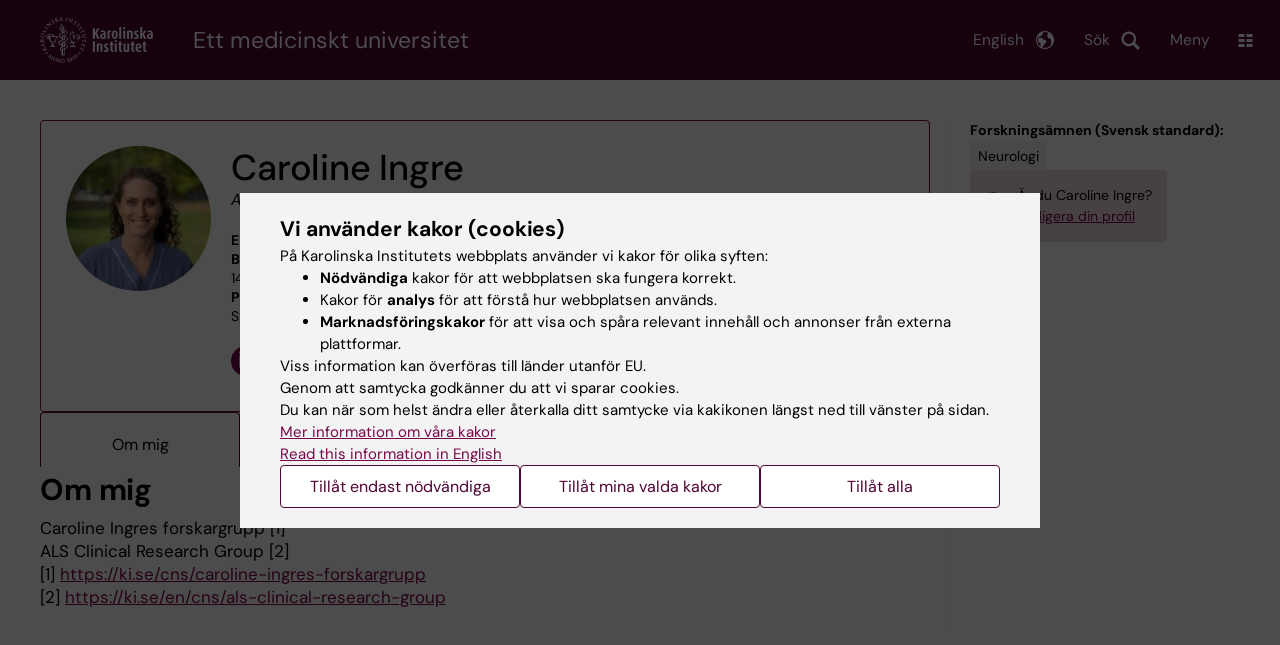

--- FILE ---
content_type: text/html; charset=UTF-8
request_url: https://ki.se/personer/caroline-ingre
body_size: 107770
content:
<!DOCTYPE html><html lang="sv" dir="ltr" prefix="og: https://ogp.me/ns#"><head><meta charset="utf-8" /><noscript><style>form.antibot * :not(.antibot-message) { display: none !important; }</style></noscript><link rel="canonical" href="https://ki.se/personer/caroline-ingre" /><meta name="addsearch-custom-field" content="name=Caroline+Ingre" /><meta name="addsearch-custom-field" content="picture=https%3A%2F%2Fki.se%2Fprofile-image%2Fcaring" /><meta name="addsearch-custom-field" content="title=Adjungerad+Professor" /><meta name="addsearch-custom-field" content="titles=Adjungerad+Professor;titles=Docent" /><meta name="addsearch-custom-field" content="email=caroline.ingre%40ki.se" /><meta name="addsearch-custom-field" content="institution=Institutionen+f%C3%B6r+klinisk+neurovetenskap" /><meta name="addsearch-custom-field" content="institutions=Institutionen+f%C3%B6r+klinisk+neurovetenskap" /><meta name="Generator" content="Drupal 10 (https://www.drupal.org)" /><meta name="MobileOptimized" content="width" /><meta name="HandheldFriendly" content="true" /><meta name="viewport" content="width=device-width, initial-scale=1.0" /><link rel="alternate" type="application/rss+xml" title="RSS Feed for ki.se" href="https://nyheter.ki.se/latest-news/rss.xml" /><meta http-equiv="x-ua-compatible" content="IE=edge" /><script type="application/ld+json">{"@context":"https:\/\/schema.org","@type":"ProfilePage","mainEntity":{"@type":"Person","name":"Caroline Ingre","description":"Adjungerad Professor, Docent","image":"\/profile-image\/caring","sameAs":["https:\/\/orcid.org\/0000-0001-5327-7204"],"knowsAbout":["Neurologi"]}}</script><meta name="description" content="Caroline Ingres forskargrupp [1]ALS Clinical Research Group [2][1] https://ki.se/cns/caroline-ingres-forskargrupp[2] https://ki.se/en/cns/als-clinical-research-group" /><meta property="og:description" content="Caroline Ingres forskargrupp [1]ALS Clinical Research Group [2][1] https://ki.se/cns/caroline-ingres-forskargrupp[2] https://ki.se/en/cns/als-clinical-research-group" /><link rel="alternate" hreflang="en" href="https://ki.se/en/people/caroline-ingre" /><title>Caroline Ingre | Karolinska Institutet</title><link rel="stylesheet" media="all" href="/sites/kise/files/css/css_Wnjkw6BHIDNPbrkLJdv7p4_qfcHDGQVf70EQrarOof8.css?delta=0&amp;language=sv&amp;theme=kise&amp;include=eJxFjYEKwyAMRH_ILp8kUUPrjMYlFrZ9_RwdE45weQd3AWPxQ6Y6hOV9jtJcFCVIenbkG97x6Ur2u8rZYYhwQJ3ACL7H7ywB-QKaq7lHwFZ8wgqXU7L8JmcvG1TnlpEbB80FZsCUjFDjsQWWWFbwa_3_JW-V2rmAYctj9n4AcGdNcg" /><link rel="stylesheet" media="all" href="https://cdn.jsdelivr.net/npm/addsearch-search-ui@0.9/dist/addsearch-search-ui.min.css" /><link rel="stylesheet" media="all" href="/sites/kise/files/css/css_t2G6rJ7p3HEy9baazZyUIRTNmUsL-xiEYozzRsmAMmw.css?delta=2&amp;language=sv&amp;theme=kise&amp;include=eJxFjYEKwyAMRH_ILp8kUUPrjMYlFrZ9_RwdE45weQd3AWPxQ6Y6hOV9jtJcFCVIenbkG97x6Ur2u8rZYYhwQJ3ACL7H7ywB-QKaq7lHwFZ8wgqXU7L8JmcvG1TnlpEbB80FZsCUjFDjsQWWWFbwa_3_JW-V2rmAYctj9n4AcGdNcg" /><link rel="stylesheet" media="all" href="/sites/kise/files/css/css_tTcJTcy3zcR2y1PnZ5z39ldVdZuOZS8lNviq1iIj-BE.css?delta=3&amp;language=sv&amp;theme=kise&amp;include=eJxFjYEKwyAMRH_ILp8kUUPrjMYlFrZ9_RwdE45weQd3AWPxQ6Y6hOV9jtJcFCVIenbkG97x6Ur2u8rZYYhwQJ3ACL7H7ywB-QKaq7lHwFZ8wgqXU7L8JmcvG1TnlpEbB80FZsCUjFDjsQWWWFbwa_3_JW-V2rmAYctj9n4AcGdNcg" /><link rel="stylesheet" media="print" href="/sites/kise/files/css/css_tTDz1devFLS1bCbwveaz8OVSm9YnCBlELEe2nCGnvH4.css?delta=4&amp;language=sv&amp;theme=kise&amp;include=eJxFjYEKwyAMRH_ILp8kUUPrjMYlFrZ9_RwdE45weQd3AWPxQ6Y6hOV9jtJcFCVIenbkG97x6Ur2u8rZYYhwQJ3ACL7H7ywB-QKaq7lHwFZ8wgqXU7L8JmcvG1TnlpEbB80FZsCUjFDjsQWWWFbwa_3_JW-V2rmAYctj9n4AcGdNcg" /><link rel="stylesheet" media="all" href="/sites/kise/files/css/css_n04BBx0W1FuToivGyyoTQ_YZp9bmAgAJS0XjVb-pdxU.css?delta=5&amp;language=sv&amp;theme=kise&amp;include=eJxFjYEKwyAMRH_ILp8kUUPrjMYlFrZ9_RwdE45weQd3AWPxQ6Y6hOV9jtJcFCVIenbkG97x6Ur2u8rZYYhwQJ3ACL7H7ywB-QKaq7lHwFZ8wgqXU7L8JmcvG1TnlpEbB80FZsCUjFDjsQWWWFbwa_3_JW-V2rmAYctj9n4AcGdNcg" /><script type="application/json" data-drupal-selector="drupal-settings-json">{"path":{"baseUrl":"\/","pathPrefix":"","currentPath":"personer\/caroline-ingre","currentPathIsAdmin":false,"isFront":false,"currentLanguage":"sv"},"pluralDelimiter":"\u0003","suppressDeprecationErrors":true,"gtag":{"tagId":"","consentMode":false,"otherIds":[],"events":[],"additionalConfigInfo":[]},"ajaxPageState":{"libraries":"[base64]","theme":"kise","theme_token":null},"ajaxTrustedUrl":[],"gtm":{"tagId":null,"settings":{"data_layer":"dataLayer","include_environment":false},"tagIds":["GTM-T8BVXM"]},"back_to_top":{"back_to_top_button_trigger":100,"back_to_top_speed":1200,"back_to_top_prevent_on_mobile":false,"back_to_top_prevent_in_admin":true,"back_to_top_button_type":"image","back_to_top_button_text":"Tillbaka till toppen"},"clientside_validation_jquery":{"validate_all_ajax_forms":0,"force_validate_on_blur":false,"force_html5_validation":false,"messages":{"required":"This field is required.","remote":"Please fix this field.","email":"Please enter a valid email address.","url":"Please enter a valid URL.","date":"Please enter a valid date.","dateISO":"Please enter a valid date (ISO).","number":"Please enter a valid number.","digits":"Please enter only digits.","equalTo":"Please enter the same value again.","maxlength":"Please enter no more than {0} characters.","minlength":"Please enter at least {0} characters.","rangelength":"Please enter a value between {0} and {1} characters long.","range":"Please enter a value between {0} and {1}.","max":"Please enter a value less than or equal to {0}.","min":"Please enter a value greater than or equal to {0}.","step":"Please enter a multiple of {0}."}},"dataLayer":{"defaultLang":"sv","languages":{"sv":{"id":"sv","name":"Swedish","direction":"ltr","weight":-10},"en":{"id":"en","name":"English","direction":"ltr","weight":-9}}},"ki_user_ref":{"settings":{"endpoint_base":"https:\/\/ki.se\/api\/solr\/v1"}},"tablesorter":{"zebra":1,"odd":"odd","even":"even"},"eu_cookie_compliance":{"cookie_policy_version":"1.0.0","popup_enabled":true,"popup_agreed_enabled":false,"popup_hide_agreed":false,"popup_clicking_confirmation":false,"popup_scrolling_confirmation":false,"popup_html_info":"\u003Cdiv role=\u0022alertdialog\u0022 aria-labelledby=\u0022popup-text\u0022  class=\u0022content-container eu-cookie-compliance-banner eu-cookie-compliance-banner-info eu-cookie-compliance-banner--categories\u0022\u003E\n  \u003Cdiv class=\u0022popup-content info eu-cookie-compliance-content container container--fullwidth\u0022\u003E\n    \u003Cdiv id=\u0022popup-text\u0022 class=\u0022eu-cookie-compliance-message eu-cookie-compliance-layer-1 show\u0022\u003E\n      \u003Ch2\u003EVi anv\u00e4nder kakor (cookies)\u003C\/h2\u003E\n      \u003Cp\u003EP\u00e5 Karolinska Institutets webbplats anv\u00e4nder vi kakor f\u00f6r olika syften:\u003C\/p\u003E\n      \u003Cul\u003E\n        \u003Cli\u003E\u003Cb\u003EN\u00f6dv\u00e4ndiga\u003C\/b\u003E kakor f\u00f6r att webbplatsen ska fungera korrekt.\u003C\/li\u003E\n        \u003Cli\u003EKakor f\u00f6r \u003Cb\u003Eanalys\u003C\/b\u003E f\u00f6r att f\u00f6rst\u00e5 hur webbplatsen anv\u00e4nds.\u003C\/li\u003E\n        \u003Cli\u003E\u003Cb\u003EMarknadsf\u00f6ringskakor\u003C\/b\u003E f\u00f6r att visa och sp\u00e5ra relevant inneh\u00e5ll och annonser fr\u00e5n externa plattformar.\u003C\/li\u003E\n      \u003C\/ul\u003E\n      \u003Cp\u003EViss information kan \u00f6verf\u00f6ras till l\u00e4nder utanf\u00f6r EU.\u003Cbr\u003EGenom att samtycka godk\u00e4nner du att vi sparar cookies.\u003Cbr\u003EDu kan n\u00e4r som helst \u00e4ndra eller \u00e5terkalla ditt samtycke via kakikonen l\u00e4ngst ned till v\u00e4nster p\u00e5 sidan.\u003C\/p\u003E\n                        \u003Cp\u003E\n        \u003Ca href=\u0022https:\/\/ki.se\/information-om-kakor\u0022 lang=\u0022en\u0022\u003EMer information om v\u00e5ra kakor\u003C\/a\u003E\u003Cbr\u003E\n        \u003Ca href=\u0022https:\/\/ki.se\/en\u0022 lang=\u0022en\u0022\u003ERead this information in English\u003C\/a\u003E\n      \u003C\/p\u003E\n    \u003C\/div\u003E\n    \u003Cdiv class=\u0022eu-cookie-compliance-layer-2\u0022\u003E\n      \u003Ch2\u003EHantera dina inst\u00e4llningar f\u00f6r kakor\u003C\/h2\u003E\n      \u003Cp\u003EDu kan v\u00e4lja vilka typer av kakor du vill till\u00e5ta. Ditt samtycke g\u00e4ller f\u00f6r ki.se och kan n\u00e4r som helst \u00e4ndras eller \u00e5terkallas.\u003C\/p\u003E\n      \u003Cp\u003E\n        \u003Ca href=\u0022https:\/\/ki.se\/information-om-kakor\u0022 lang=\u0022en\u0022\u003EMer information om v\u00e5ra kakor\u003C\/a\u003E\u003Cbr\u003E\n      \u003C\/p\u003E\n    \u003C\/div\u003E\n          \u003Cdiv id=\u0022eu-cookie-compliance-categories\u0022 class=\u0022eu-cookie-compliance-categories\u0022\u003E\n                              \u003Cdiv class=\u0022eu-cookie-compliance-category-first\u0022\u003E\n              \u003Cdiv class=\u0022eu-cookie-compliance-category\u0022\u003E\n\n                \u003Cdiv\u003E\n                  \u003Cp\u003E\u003Cb\u003EN\u00f6dv\u00e4ndiga\u003C\/b\u003E\u003C\/p\u003E\n                                      \u003Cp class=\u0022eu-cookie-compliance-category-description\u0022\u003EKr\u00e4vs f\u00f6r att webbplatsen ska fungera korrekt. De m\u00f6jligg\u00f6r grundl\u00e4ggande funktioner som navigering, s\u00e4ker inloggning och formul\u00e4rhantering. Dessa kakor kan inte st\u00e4ngas av.\u003C\/p\u003E\n                                  \u003C\/div\u003E\n\n                \u003Cdiv class=\u0022eu-cookie-compliance-category-input\u0022\u003E\n                  \u003Cinput type=\u0022checkbox\u0022 name=\u0022cookie-categories\u0022\n                        id=\u0022cookie-category-essential\u0022\n                        value=\u0022essential\u0022\n                     checked                      disabled  \u003E\n                  \u003Clabel for=\u0022cookie-category-essential\u0022\u003E\n                  Till\u00e5t n\u00f6dv\u00e4ndiga\n                  \u003C\/label\u003E\n                \u003C\/div\u003E\n              \u003C\/div\u003E\n            \u003C\/div\u003E\n                                                              \u003Cdiv class=\u0022eu-cookie-compliance-category-rest\u0022\u003E\n                                                          \u003Cdiv class=\u0022eu-cookie-compliance-category\u0022\u003E\n\n                \u003Cdiv\u003E\n                  \u003Cp\u003E\u003Cb\u003EAnalys\u003C\/b\u003E\u003C\/p\u003E\n                                      \u003Cp class=\u0022eu-cookie-compliance-category-description\u0022\u003EHj\u00e4lper oss att f\u00f6rst\u00e5 hur webbplatsen anv\u00e4nds, s\u00e5 att vi kan f\u00f6rb\u00e4ttra inneh\u00e5ll och funktioner. Vi anv\u00e4nder verktyg som Google Analytics och Silktide. Viss anonym information kan \u00f6verf\u00f6ras till l\u00e4nder utanf\u00f6r EU.\u003C\/p\u003E\n                                  \u003C\/div\u003E\n\n                \u003Cdiv class=\u0022eu-cookie-compliance-category-input\u0022\u003E\n                  \u003Cinput type=\u0022checkbox\u0022 name=\u0022cookie-categories\u0022\n                        id=\u0022cookie-category-analytics\u0022\n                        value=\u0022analytics\u0022\n                                         \u003E\n                  \u003Clabel for=\u0022cookie-category-analytics\u0022\u003E\n                  Till\u00e5t analys\n                  \u003C\/label\u003E\n                \u003C\/div\u003E\n              \u003C\/div\u003E\n                                                \u003Cdiv class=\u0022eu-cookie-compliance-category\u0022\u003E\n\n                \u003Cdiv\u003E\n                  \u003Cp\u003E\u003Cb\u003EMarknadsf\u00f6ring\u003C\/b\u003E\u003C\/p\u003E\n                                      \u003Cp class=\u0022eu-cookie-compliance-category-description\u0022\u003EAnv\u00e4nds f\u00f6r att visa inneh\u00e5ll och annonser som \u00e4r relevanta f\u00f6r dig, baserat p\u00e5 hur du anv\u00e4nder v\u00e5r webbplats. Vi anv\u00e4nder verktyg fr\u00e5n externa plattformar f\u00f6r att m\u00e4ta annonsers effekt och rikta inneh\u00e5ll p\u00e5 sociala medier. Viss information kan \u00f6verf\u00f6ras till l\u00e4nder utanf\u00f6r EU.\u003C\/p\u003E\n                                  \u003C\/div\u003E\n\n                \u003Cdiv class=\u0022eu-cookie-compliance-category-input\u0022\u003E\n                  \u003Cinput type=\u0022checkbox\u0022 name=\u0022cookie-categories\u0022\n                        id=\u0022cookie-category-marketing\u0022\n                        value=\u0022marketing\u0022\n                                         \u003E\n                  \u003Clabel for=\u0022cookie-category-marketing\u0022\u003E\n                  Till\u00e5t marknadsf\u00f6ring\n                  \u003C\/label\u003E\n                \u003C\/div\u003E\n              \u003C\/div\u003E\n                              \u003C\/div\u003E\n      \u003C\/div\u003E\n        \u003Cdiv class=\u0022popup-actions\u0022\u003E\n                        \u003Cbutton type=\u0022button\u0022 class=\u0022eu-cookie-compliance-save-preferences-button\u0022\u003ETill\u00e5t endast n\u00f6dv\u00e4ndiga\u003C\/button\u003E\n                \u003Cbutton type=\u0022button\u0022 data-show-cookie-categories\u003ETill\u00e5t mina valda kakor\u003C\/button\u003E\n              \u003Cbutton type=\u0022button\u0022 class=\u0022agree-button\u0022\u003ETill\u00e5t alla\u003C\/button\u003E\n      \u003Ca href=\u0022https:\/\/ki.se\/\u0022 class=\u0022eu-cookie-compliance-start-link button\u0022\u003E\u00c5terg\u00e5 till startsidan\u003C\/a\u003E\n    \u003C\/div\u003E\n  \u003C\/div\u003E\n\u003C\/div\u003E","use_mobile_message":false,"mobile_popup_html_info":"\u003Cdiv role=\u0022alertdialog\u0022 aria-labelledby=\u0022popup-text\u0022  class=\u0022content-container eu-cookie-compliance-banner eu-cookie-compliance-banner-info eu-cookie-compliance-banner--categories\u0022\u003E\n  \u003Cdiv class=\u0022popup-content info eu-cookie-compliance-content container container--fullwidth\u0022\u003E\n    \u003Cdiv id=\u0022popup-text\u0022 class=\u0022eu-cookie-compliance-message eu-cookie-compliance-layer-1 show\u0022\u003E\n      \u003Ch2\u003EVi anv\u00e4nder kakor (cookies)\u003C\/h2\u003E\n      \u003Cp\u003EP\u00e5 Karolinska Institutets webbplats anv\u00e4nder vi kakor f\u00f6r olika syften:\u003C\/p\u003E\n      \u003Cul\u003E\n        \u003Cli\u003E\u003Cb\u003EN\u00f6dv\u00e4ndiga\u003C\/b\u003E kakor f\u00f6r att webbplatsen ska fungera korrekt.\u003C\/li\u003E\n        \u003Cli\u003EKakor f\u00f6r \u003Cb\u003Eanalys\u003C\/b\u003E f\u00f6r att f\u00f6rst\u00e5 hur webbplatsen anv\u00e4nds.\u003C\/li\u003E\n        \u003Cli\u003E\u003Cb\u003EMarknadsf\u00f6ringskakor\u003C\/b\u003E f\u00f6r att visa och sp\u00e5ra relevant inneh\u00e5ll och annonser fr\u00e5n externa plattformar.\u003C\/li\u003E\n      \u003C\/ul\u003E\n      \u003Cp\u003EViss information kan \u00f6verf\u00f6ras till l\u00e4nder utanf\u00f6r EU.\u003Cbr\u003EGenom att samtycka godk\u00e4nner du att vi sparar cookies.\u003Cbr\u003EDu kan n\u00e4r som helst \u00e4ndra eller \u00e5terkalla ditt samtycke via kakikonen l\u00e4ngst ned till v\u00e4nster p\u00e5 sidan.\u003C\/p\u003E\n                        \u003Cp\u003E\n        \u003Ca href=\u0022https:\/\/ki.se\/information-om-kakor\u0022 lang=\u0022en\u0022\u003EMer information om v\u00e5ra kakor\u003C\/a\u003E\u003Cbr\u003E\n        \u003Ca href=\u0022https:\/\/ki.se\/en\u0022 lang=\u0022en\u0022\u003ERead this information in English\u003C\/a\u003E\n      \u003C\/p\u003E\n    \u003C\/div\u003E\n    \u003Cdiv class=\u0022eu-cookie-compliance-layer-2\u0022\u003E\n      \u003Ch2\u003EHantera dina inst\u00e4llningar f\u00f6r kakor\u003C\/h2\u003E\n      \u003Cp\u003EDu kan v\u00e4lja vilka typer av kakor du vill till\u00e5ta. Ditt samtycke g\u00e4ller f\u00f6r ki.se och kan n\u00e4r som helst \u00e4ndras eller \u00e5terkallas.\u003C\/p\u003E\n      \u003Cp\u003E\n        \u003Ca href=\u0022https:\/\/ki.se\/information-om-kakor\u0022 lang=\u0022en\u0022\u003EMer information om v\u00e5ra kakor\u003C\/a\u003E\u003Cbr\u003E\n      \u003C\/p\u003E\n    \u003C\/div\u003E\n          \u003Cdiv id=\u0022eu-cookie-compliance-categories\u0022 class=\u0022eu-cookie-compliance-categories\u0022\u003E\n                              \u003Cdiv class=\u0022eu-cookie-compliance-category-first\u0022\u003E\n              \u003Cdiv class=\u0022eu-cookie-compliance-category\u0022\u003E\n\n                \u003Cdiv\u003E\n                  \u003Cp\u003E\u003Cb\u003EN\u00f6dv\u00e4ndiga\u003C\/b\u003E\u003C\/p\u003E\n                                      \u003Cp class=\u0022eu-cookie-compliance-category-description\u0022\u003EKr\u00e4vs f\u00f6r att webbplatsen ska fungera korrekt. De m\u00f6jligg\u00f6r grundl\u00e4ggande funktioner som navigering, s\u00e4ker inloggning och formul\u00e4rhantering. Dessa kakor kan inte st\u00e4ngas av.\u003C\/p\u003E\n                                  \u003C\/div\u003E\n\n                \u003Cdiv class=\u0022eu-cookie-compliance-category-input\u0022\u003E\n                  \u003Cinput type=\u0022checkbox\u0022 name=\u0022cookie-categories\u0022\n                        id=\u0022cookie-category-essential\u0022\n                        value=\u0022essential\u0022\n                     checked                      disabled  \u003E\n                  \u003Clabel for=\u0022cookie-category-essential\u0022\u003E\n                  Till\u00e5t n\u00f6dv\u00e4ndiga\n                  \u003C\/label\u003E\n                \u003C\/div\u003E\n              \u003C\/div\u003E\n            \u003C\/div\u003E\n                                                              \u003Cdiv class=\u0022eu-cookie-compliance-category-rest\u0022\u003E\n                                                          \u003Cdiv class=\u0022eu-cookie-compliance-category\u0022\u003E\n\n                \u003Cdiv\u003E\n                  \u003Cp\u003E\u003Cb\u003EAnalys\u003C\/b\u003E\u003C\/p\u003E\n                                      \u003Cp class=\u0022eu-cookie-compliance-category-description\u0022\u003EHj\u00e4lper oss att f\u00f6rst\u00e5 hur webbplatsen anv\u00e4nds, s\u00e5 att vi kan f\u00f6rb\u00e4ttra inneh\u00e5ll och funktioner. Vi anv\u00e4nder verktyg som Google Analytics och Silktide. Viss anonym information kan \u00f6verf\u00f6ras till l\u00e4nder utanf\u00f6r EU.\u003C\/p\u003E\n                                  \u003C\/div\u003E\n\n                \u003Cdiv class=\u0022eu-cookie-compliance-category-input\u0022\u003E\n                  \u003Cinput type=\u0022checkbox\u0022 name=\u0022cookie-categories\u0022\n                        id=\u0022cookie-category-analytics\u0022\n                        value=\u0022analytics\u0022\n                                         \u003E\n                  \u003Clabel for=\u0022cookie-category-analytics\u0022\u003E\n                  Till\u00e5t analys\n                  \u003C\/label\u003E\n                \u003C\/div\u003E\n              \u003C\/div\u003E\n                                                \u003Cdiv class=\u0022eu-cookie-compliance-category\u0022\u003E\n\n                \u003Cdiv\u003E\n                  \u003Cp\u003E\u003Cb\u003EMarknadsf\u00f6ring\u003C\/b\u003E\u003C\/p\u003E\n                                      \u003Cp class=\u0022eu-cookie-compliance-category-description\u0022\u003EAnv\u00e4nds f\u00f6r att visa inneh\u00e5ll och annonser som \u00e4r relevanta f\u00f6r dig, baserat p\u00e5 hur du anv\u00e4nder v\u00e5r webbplats. Vi anv\u00e4nder verktyg fr\u00e5n externa plattformar f\u00f6r att m\u00e4ta annonsers effekt och rikta inneh\u00e5ll p\u00e5 sociala medier. Viss information kan \u00f6verf\u00f6ras till l\u00e4nder utanf\u00f6r EU.\u003C\/p\u003E\n                                  \u003C\/div\u003E\n\n                \u003Cdiv class=\u0022eu-cookie-compliance-category-input\u0022\u003E\n                  \u003Cinput type=\u0022checkbox\u0022 name=\u0022cookie-categories\u0022\n                        id=\u0022cookie-category-marketing\u0022\n                        value=\u0022marketing\u0022\n                                         \u003E\n                  \u003Clabel for=\u0022cookie-category-marketing\u0022\u003E\n                  Till\u00e5t marknadsf\u00f6ring\n                  \u003C\/label\u003E\n                \u003C\/div\u003E\n              \u003C\/div\u003E\n                              \u003C\/div\u003E\n      \u003C\/div\u003E\n        \u003Cdiv class=\u0022popup-actions\u0022\u003E\n                        \u003Cbutton type=\u0022button\u0022 class=\u0022eu-cookie-compliance-save-preferences-button\u0022\u003ETill\u00e5t endast n\u00f6dv\u00e4ndiga\u003C\/button\u003E\n                \u003Cbutton type=\u0022button\u0022 data-show-cookie-categories\u003ETill\u00e5t mina valda kakor\u003C\/button\u003E\n              \u003Cbutton type=\u0022button\u0022 class=\u0022agree-button\u0022\u003ETill\u00e5t alla\u003C\/button\u003E\n      \u003Ca href=\u0022https:\/\/ki.se\/\u0022 class=\u0022eu-cookie-compliance-start-link button\u0022\u003E\u00c5terg\u00e5 till startsidan\u003C\/a\u003E\n    \u003C\/div\u003E\n  \u003C\/div\u003E\n\u003C\/div\u003E","mobile_breakpoint":768,"popup_html_agreed":false,"popup_use_bare_css":true,"popup_height":"auto","popup_width":"100%","popup_delay":1,"popup_link":"https:\/\/ki.se\/ki\/om-webbplatsen#heading-3","popup_link_new_window":false,"popup_position":false,"fixed_top_position":false,"popup_language":"sv","store_consent":false,"better_support_for_screen_readers":false,"cookie_name":"","reload_page":false,"domain":"ki.se","domain_all_sites":true,"popup_eu_only":false,"popup_eu_only_js":false,"cookie_lifetime":365,"cookie_session":0,"set_cookie_session_zero_on_disagree":0,"disagree_do_not_show_popup":false,"method":"categories","automatic_cookies_removal":false,"allowed_cookies":"","withdraw_markup":"\u003Cdiv role=\u0022alertdialog\u0022 aria-labelledby=\u0022popup-text\u0022 class=\u0022content-container eu-cookie-withdraw-banner\u0022\u003E\n  \u003Cdiv class=\u0022popup-content info eu-cookie-compliance-content container container--fullwidth\u0022\u003E\n    \u003Cdiv id=\u0022popup-text\u0022 class=\u0022eu-cookie-compliance-message\u0022\u003E\n      KI webbplats sparar inga kakor p\u00e5 din dator utan ditt samtycke. Vi ger dig ocks\u00e5 m\u00f6jlighet att \u00e5ngra ditt samtycke.\n    \u003C\/div\u003E\n    \u003Cdiv id=\u0022popup-buttons\u0022 class=\u0022eu-cookie-compliance-buttons\u0022\u003E\n      \u003Cbutton type=\u0022button\u0022 class=\u0022eu-cookie-withdraw-button\u0022\u003E\u00c5terkalla samtycke\u003C\/button\u003E\n    \u003C\/div\u003E\n  \u003C\/div\u003E\n\u003C\/div\u003E","withdraw_enabled":true,"reload_options":0,"reload_routes_list":"","withdraw_button_on_info_popup":false,"cookie_categories":["essential","analytics","marketing"],"cookie_categories_details":{"essential":{"uuid":"f16ef2cf-0350-4b98-979b-9620d2885aa6","langcode":"sv","status":true,"dependencies":[],"id":"essential","label":"N\u00f6dv\u00e4ndiga","description":"Kr\u00e4vs f\u00f6r att webbplatsen ska fungera korrekt. De m\u00f6jligg\u00f6r grundl\u00e4ggande funktioner som navigering, s\u00e4ker inloggning och formul\u00e4rhantering. Dessa kakor kan inte st\u00e4ngas av.","checkbox_default_state":"required","weight":-9},"analytics":{"uuid":"d794be30-3f8f-47c1-8144-fffd1649c520","langcode":"sv","status":true,"dependencies":[],"id":"analytics","label":"Analys","description":"Hj\u00e4lper oss att f\u00f6rst\u00e5 hur webbplatsen anv\u00e4nds, s\u00e5 att vi kan f\u00f6rb\u00e4ttra inneh\u00e5ll och funktioner. Vi anv\u00e4nder verktyg som Google Analytics och Silktide. Viss anonym information kan \u00f6verf\u00f6ras till l\u00e4nder utanf\u00f6r EU.","checkbox_default_state":"unchecked","weight":-8},"marketing":{"uuid":"5d0772c3-e144-43a8-9395-0bc6a61739b6","langcode":"sv","status":true,"dependencies":[],"id":"marketing","label":"Marknadsf\u00f6ring","description":"Anv\u00e4nds f\u00f6r att visa inneh\u00e5ll och annonser som \u00e4r relevanta f\u00f6r dig, baserat p\u00e5 hur du anv\u00e4nder v\u00e5r webbplats. Vi anv\u00e4nder verktyg fr\u00e5n externa plattformar f\u00f6r att m\u00e4ta annonsers effekt och rikta inneh\u00e5ll p\u00e5 sociala medier. Viss information kan \u00f6verf\u00f6ras till l\u00e4nder utanf\u00f6r EU.","checkbox_default_state":"unchecked","weight":-7}},"enable_save_preferences_button":true,"cookie_value_disagreed":"0","cookie_value_agreed_show_thank_you":"1","cookie_value_agreed":"2","containing_element":"body","settings_tab_enabled":true,"olivero_primary_button_classes":"","olivero_secondary_button_classes":"","close_button_action":"close_banner","open_by_default":true,"modules_allow_popup":true,"hide_the_banner":false,"geoip_match":true,"unverified_scripts":[]},"kiMenu":{"hostKey":"kise","hosts":{"kise":"https:\/\/ki.se","education":"https:\/\/utbildning.ki.se","news":"https:\/\/nyheter.ki.se","staff":"https:\/\/medarbetare.ki.se"}},"berzeliusCore":{"newsEndpointBase":"https:\/\/nyheter.ki.se","staffEndpointBase":"https:\/\/medarbetare.ki.se"},"csp":{"nonce":"KS_9kUiuyojL4j3kzn-Fmg"},"user":{"uid":0,"permissionsHash":"2e8525d84f0a0717f03ba5a9afb826cbce9bc26e75a3209ab1791a927e5cc8dd"}}</script><script src="/sites/kise/files/js/js_iJX4Xb1wswr04OWDktoaXXT3NDRHELZzwz4hSb5v8RI.js?scope=header&amp;delta=0&amp;language=sv&amp;theme=kise&amp;include=[base64]"></script><script src="/modules/contrib/google_tag/js/gtag.js?t9a3id"></script><script src="/modules/contrib/google_tag/js/gtm.js?t9a3id"></script><script src="/sites/kise/files/js/js_naWJ056zqxHckz-9OFhz4p9scZUWYCzqgLfri2VLNtk.js?scope=header&amp;delta=3&amp;language=sv&amp;theme=kise&amp;include=[base64]"></script><link rel="preload" href="/themes/custom/theorell/fonts/DMSans-Regular.woff2" as="font" type="font/woff2" crossorigin="anonymous"><link rel="preload" href="/themes/custom/theorell/fonts/DMSans-Medium.woff2" as="font" type="font/woff2" crossorigin="anonymous"><link rel="apple-touch-icon" sizes="180x180" href="/themes/custom/theorell/images/favicon/apple-touch-icon.png"><link rel="icon" type="image/png" sizes="32x32" href="/themes/custom/theorell/images/favicon/favicon-32x32.png"><link rel="icon" type="image/png" sizes="16x16" href="/themes/custom/theorell/images/favicon/favicon-16x16.png"><link rel="manifest" href="/themes/custom/theorell/images/favicon/manifest.json"><link rel="mask-icon" href="/themes/custom/theorell/images/favicon/safari-pinned-tab.svg" color="#4F0433"><link rel="shortcut icon" href="/themes/custom/theorell/images/favicon/favicon.ico"><meta name="msapplication-config" content="/themes/custom/theorell/images/favicon/browserconfig.xml"><meta name="theme-color" content="#4F0433"><meta name="referrer" content="no-referrer"></head><body class="path-personer"><div class="cover-mask" id="cover_mask"></div> <nav aria-label="Skip to main content"> <a accesskey="s" href="#main-content" class="visually-hidden focusable"> Skip to main content </a> </nav> <noscript><iframe src="https://www.googletagmanager.com/ns.html?id=GTM-T8BVXM"
height="0" width="0" style="display:none;visibility:hidden"></iframe></noscript><div class="dialog-off-canvas-main-canvas" data-off-canvas-main-canvas><div class="container container--layout"> <img loading="lazy" style="display: none" class="print-visible" alt="Karolinska Institutet logo" src="/themes/custom/theorell/dist/images/ki-logo-header.png"><header class="site-header" id="site_header"><div class="search_header"><div class="ki-addsearch-components"><div class="ki-addsearch-top-wrapper"><div id="searchfield-container"></div><div id="autocomplete-container"></div></div></div><div id="close-form_search" class="item close_icon">Stäng</div></div><div><div class="container container--fullwidth--bleed-right top"><div class="block block--sitebranding-logo"> <a accesskey="1" href="https://ki.se" title="Home" rel="home"> <img width="113" height="46" src="/themes/custom/kise/logo.svg" alt="Home"> </a></div><div class="page-title"> Ett medicinskt universitet</div><div class="utilities"><div tabindex="0" id="header-search-btn" class="item search_icon"> Sök</div><ul class="language-menu" tabindex="0"><li> <span class="language-menu__button">English</span><ul><li> <a id="language-version" href="/en/people/caroline-ingre"> <span> This page in English </span> </a></li><li> <a href="/en"> ki.se start page </a></li></ul></li></ul><div tabindex="0" class="burger" id="main-menu_toggle" data-cross-menu-toggle-load> Meny</div></div></div></div><div id="ki_menu" class="ki-menu" data-kimenu> <button id="ki_menu_close" class="ki-menu__close"><span>Stäng</span></button><div class="ki-menu__trail-wrapper"></div><div class="ki-menu__menu"><div class="ki-menu--list"><ul><li> <a href="https://utbildning.ki.se" class="">Utbildning</a> <button data-expand="kise:1cedfc84-0720-4bf2-b569-e13e586c42b1"></button></li><li> <a href="https://utbildning.ki.se/forskarutbildning-vid-karolinska-institutet" class="">Forskarutbildning</a> <button data-expand="education:4"></button></li><li> <a href="https://ki.se/forskning" class="">Forskning</a> <button data-expand="kise:18364"></button></li><li> <a href="https://ki.se/om-ki" class="">Om KI</a> <button data-expand="kise:c845a7e3-be78-4193-9906-b045fc356923"></button></li></ul><div class="ki-menu__heading">Om du är</div><ul><li> <a href="https://medarbetare.ki.se" class="">Medarbetare</a> <button data-expand="staff:main"></button></li><li> <a href="https://utbildning.ki.se/student-pa-ki" class="">Student på KI</a> <button data-expand="education:455"></button></li></ul><div class="ki-menu__heading">Gå direkt till</div><ul><li> <a href="https://kib.ki.se" class="">Universitetsbiblioteket</a></li><li> <a href="https://nyheter.ki.se" class="">Nyheter</a></li><li> <a href="https://nyheter.ki.se/ki-kalendern" class="">Kalender</a></li></ul></div></div></div><div class="container container--fullwidth bottom"><div class="page-title-mobile"><div class="page-title"> Ett medicinskt universitet</div></div></div></header><div data-drupal-messages-fallback class="hidden"></div> <main class="container"> <a id="main-content" tabindex="-1"></a><div class="rims-profile rims-profile-page-container"> <article><div class="rims-profile-card "><div class="rims-profile-card__img"> <img src="/profile-image/caring" alt="Caroline Ingre" loading="lazy"></div><div class="rims-profile-card__heading"><div class="rims-profile-card__heading-top"><h1>Caroline Ingre</h1><div class="rims-profile-card__heading-roles"> <span class="rims-profile-card__heading-role">Adjungerad Professor</span> | <span class="rims-profile-card__heading-role">Docent</span></div></div></div><div class="rims-profile-card__contact"><div><b>E-postadress:</b> <a href="mailto:caroline.ingre@ki.se">caroline.ingre@ki.se</a></div><div><b>Besöksadress:</b> R52, Karolinska Universitetssjukhuset Huddinge, 14186 Stockholm</div><div><b>Postadress:</b> K8 Klinisk neurovetenskap, K8 Neuro Ingre, 171 77 Stockholm</div></div><div class="rims-profile-card__department"> <b>Del av:</b><div class="rims-profile-card__department-hierarchy"><ul><li class="level-1"> <a href="https://ki.se/cns">Institutionen för klinisk neurovetenskap</a></li><li class="level-2"> Avdelningen för neuro</li><li class="level-3"> <a href="/forskning/forskningsomraden-centrum-och-natverk/forskargrupper/amyotrofisk-lateral-skleros-als-caroline-ingres-forskargrupp" hreflang="sv">Amyotrofisk lateral skleros - ALS – Caroline Ingres forskargrupp</a></li></ul></div></div><div class="rims-profile-card__social"><ul><li class="orcid-icon"><a href="https://orcid.org/0000-0001-5327-7204">Orcid</a></li></ul></div></div><ul rims-tabs><li><a href="#about-me" data-tabby-default="">Om mig</a></li><li><a href="#publications">Publikationer</a></li><li><a href="#cv">CV</a></li><li data-tab-has-content="false"><a href="#outreach">Populärvetenskap och samverkan</a></li></ul><div id="about-me"><div class="rims-profile-section"><h2>Om mig</h2><div class="rims-profile-section__content"><ul class="rims-list no-bullets"><li class="rims-list__item">Caroline Ingres forskargrupp [1]<br />ALS Clinical Research Group [2]<br />[1] <a href="https://ki.se/cns/caroline-ingres-forskargrupp" target="_blank">https://ki.se/cns/caroline-ingres-forskargrupp</a><br />[2] <a href="https://ki.se/en/cns/als-clinical-research-group" target="_blank">https://ki.se/en/cns/als-clinical-research-group</a></li></ul></div></div></div><div id="publications"><div class="rims-profile-section"><h2>Artiklar</h2><div class="rims-profile-section__content"><ul class="rims-list no-bullets"><li class="rims-list__item"><div class="rims-publication"><div> <span class="rims-publication__type"> Article: </span> <span class="rims-publication__journal"> JAMA NEUROLOGY. </span> 2026</div><div> <a href="https://www.ncbi.nlm.nih.gov/pubmed/41557441"> Long-Term Exposure to Air Pollution and Risk and Prognosis of Motor Neuron Disease </a></div><div id="p-1092646" class="rims-publication__authors ">Wu J; Pyko A; Chourpiliadis C; Hu Y; Hou C; Brauner S; Piehl F; Ljungman P; Ingre C; Fang F</div></div></li><li class="rims-list__item"><div class="rims-publication"><div> <span class="rims-publication__type"> Article: </span> <span class="rims-publication__journal"> MUSCLE &amp; NERVE. </span> 2026</div><div> <a href="https://www.ncbi.nlm.nih.gov/pubmed/41553108"> The Use of Durable Medical Equipment in COURAGE-ALS, a Phase 3, Multicentre, Randomized Clinical Trial for ALS. </a></div><div id="p-1092362" class="rims-publication__authors ">Rudnicki SA; Giacomelli E; Herder K; Ingre C; Kupfer S; Malik FI; Meng L; Paganoni S; Schellenberg K; Scirocco E; Simkins T; Wei J; Shefner JM; COURAGE‐ALS Study Group</div></div></li><li class="rims-list__item"><div class="rims-publication"><div> <span class="rims-publication__type"> Article: </span> <span class="rims-publication__journal"> EUROPEAN JOURNAL OF NUCLEAR MEDICINE AND MOLECULAR IMAGING. </span> 2025;:1-11</div><div> <a href="https://www.ncbi.nlm.nih.gov/pubmed/41423553"> Support vector machine classification of <SUP>18</SUP>F-FDG PET scans across subtypes of amyotrophic lateral sclerosis </a></div><div id="p-1087623" class="rims-publication__authors ">Tang C; Foucher J; Oijerstedt L; Ombelet F; Ingre C; Van Damme P; Van Laere K; De Vocht J; Koole M</div></div></li><li class="rims-list__item"><div class="rims-publication"><div> <span class="rims-publication__type"> Article: </span> <span class="rims-publication__journal"> EBIOMEDICINE. </span> 2025;122:106029</div><div> <a href="https://www.ncbi.nlm.nih.gov/pubmed/41242173"> Dynamic modelling of the ALSFRS-R: leveraging population-based scores using neural networks </a></div><div id="p-1077097" class="rims-publication__authors ">Mcfarlane R; Ross R; Domhnaill EM; Chio A; Corcia P; Ingre C; Mcdermott CJ; Panades MP; Shaw PJ; van Damme P; Van Den Berg L; Al-Chalabi A; Walsh C; Hardiman O</div></div></li><li class="rims-list__item"><div class="rims-publication"><div> <span class="rims-publication__type"> Article: </span> <span class="rims-publication__journal"> EBIOMEDICINE. </span> 2025;121:105962</div><div> <a href="https://www.ncbi.nlm.nih.gov/pubmed/41075354"> Optimised machine learning for time-to-event prediction in healthcare applied to timing of gastrostomy in ALS: a multi-centre, retrospective model development and validation study </a></div><div id="p-1038274" class="rims-publication__authors ">Weinreich M; McDonough H; Heverin M; Mac Domhnaill E; Yacovzada N; Magen I; Cohen Y; Harvey C; Elazzab A; Gornall S; Boddy S; Alix JJP; Kurz JM; Kenna KP; Zhang S; Iacoangeli A; Al-Khleifat A; Snyder MP; Hobson E; Chio A; Malaspina A; Hermann A; Ingre C; Costa JV; van den Berg L; Panades MP; van Damme P; Corcia P; de Carvalho M; Al-Chalabi A; Hornstein E; Elhaik E; Shaw PJ; Hardiman O; Mcdermott C; Cooper-Knocka J</div></div></li><li class="rims-list__item"><div class="rims-publication"><div> <span class="rims-publication__type"> Article: </span> <span class="rims-publication__journal"> AMYOTROPHIC LATERAL SCLEROSIS AND FRONTOTEMPORAL DEGENERATION. </span> 2025;26(7-8):802-811</div><div> <a href="https://www.ncbi.nlm.nih.gov/pubmed/40503807"> Hospitalizations as an outcome measure in COURAGE-ALS </a></div><div id="p-1032161" class="rims-publication__authors ">Rudnicki SA; Al-Chalabi A; Andrews JA; Chio A; Corcia P; Couratier P; Cudkowicz ME; De Carvalho M; Genge A; Hardiman O; Heiman-Patterson T; Henderson RD; Ingre C; Johnston W; Ludolph A; Maragakis NJ; Miller TM; Mora JS; Petri S; Simmons Z; Van Den Berg LH; Zinman L; Herder KE; Kupfer S; Malik FI; Meng L; Simkins TJ; Wei J; Wolff AA; Shefner JM</div></div></li><li class="rims-list__item"><div class="rims-publication"><div> <span class="rims-publication__type"> Article: </span> <span class="rims-publication__journal"> AMYOTROPHIC LATERAL SCLEROSIS AND FRONTOTEMPORAL DEGENERATION. </span> 2025;26(7-8):748-757</div><div> <a href="https://www.ncbi.nlm.nih.gov/pubmed/40689468"> Neuropsychological assessment practices in PRECISION-ALS: challenges and opportunities for harmonization </a></div><div id="p-1038042" class="rims-publication__authors ">Costello E; De Vocht J; Beswick E; Domhnaill EM; Peelo C; Foucher J; Mayberry EJ; Chiwera T; Hiemstra F; Puchades AC; Iazzolino B; Palumbo F; Alves I; Kasper E; Galvin M; Heverin M; Ingre C; McDermott CJ; Shaw P; Al-Chalabi A; Van Den Berg LH; Panades MP; Chio A; De Carvalho M; Bencheikh S; Corcia P; Mouzouri M; Hermann A; Abrahams S; Pender N; Van Damme P; Hardiman O</div></div></li><li class="rims-list__item"><div class="rims-publication"><div> <span class="rims-publication__type"> Article: </span> <span class="rims-publication__journal"> JOURNAL OF INTERNAL MEDICINE. </span> 2025;298(4):349-360</div><div> <a href="https://www.ncbi.nlm.nih.gov/pubmed/40764817"> Hospital-treated infections and the risk and prognosis of amyotrophic lateral sclerosis: A population-based study </a></div><div id="p-1043441" class="rims-publication__authors ">Hu Y; Chourpiliadis C; Ingre C; Ahlqvist VH; Sun J; Song H; Pawitan Y; Piehl F; Fang F</div></div></li><li class="rims-list__item"><div class="rims-publication"><div> <span class="rims-publication__type"> Article: </span> <span class="rims-publication__journal"> EUROPEAN JOURNAL OF NEUROLOGY. </span> 2025;32(8):e70311</div><div> <a href="https://doi.org/10.1111/ene.70311"> Military Service and Motor Neuron Disease-Evidence From the Swedish Motor Neuron Disease Quality Registry </a></div><div id="p-1038437" class="rims-publication__authors ">Xiao T; Chourpiliadis C; Linnersjo A; Ingre C; Press R; Samuelsson K; Selander J; Fang F</div></div></li><li class="rims-list__item"><div class="rims-publication"><div> <span class="rims-publication__type"> Article: </span> <span class="rims-publication__journal"> JAMA NETWORK OPEN. </span> 2025;8(6):e2514437</div><div> <a href="https://www.ncbi.nlm.nih.gov/pubmed/40465292"> Use of Common Psychiatric Medications and Risk and Prognosis of Amyotrophic Lateral Sclerosis </a></div><div id="p-1029877" class="rims-publication__authors ">Chourpiliadis C; Lovik A; Ingre C; Press R; Samuelsson K; Valdimarsdottir U; Fang F</div></div></li><li class="rims-list__item"><div class="rims-publication"><div> <span class="rims-publication__type"> Article: </span> <span class="rims-publication__journal"> BRAIN AND BEHAVIOR. </span> 2025;15(5):e70570</div><div> <a href="https://www.ncbi.nlm.nih.gov/pubmed/40383997"> Venous Bicarbonate as a Prognostic Biomarker and Proposed Proxy for Vital Capacity to Be Used as an Eligibility Criterion in Amyotrophic Lateral Sclerosis Clinical Trials </a></div><div id="p-1027341" class="rims-publication__authors ">Foucher J; Wellander T; Lovik A; Oeijerstedt L; Juto A; Fang F; Ingre C</div></div></li><li class="rims-list__item"><div class="rims-publication"><div> <span class="rims-publication__type"> Article: </span> <span class="rims-publication__journal"> AMYOTROPHIC LATERAL SCLEROSIS AND FRONTOTEMPORAL DEGENERATION. </span> 2025;26(sup1):30-40</div><div> <a href="https://www.ncbi.nlm.nih.gov/pubmed/40326917"> Natural history of the revised ALS functional rating scale and its association with survival: the PRECISION-ALS Extant Study </a></div><div id="p-1025235" class="rims-publication__authors ">van Eijk RPA; Weemering DN; Opie-Martin S; van Unnik JWJ; Caravaca Puchades A; Chio A; Corcia P; Galvin M; Hardiman O; Heverin M; Hobin F; Holmdahl O; Ingre C; Lamaire N; Mac Domhnaill E; Mcdonough H; Manera U; Mcdermott CJ; Mcfarlane R; Mouzouri M; Ombelet F; Povedano Panades M; Sennfalt S; Shaw PJ; Terrafeta Pastor C; Van Damme P; Vasta R; Veldink JH; Al-Chalabi A; van den Berg LH</div></div></li><li class="rims-list__item"><div class="rims-publication"><div> <span class="rims-publication__type"> Article: </span> <span class="rims-publication__journal"> AMYOTROPHIC LATERAL SCLEROSIS AND FRONTOTEMPORAL DEGENERATION. </span> 2025;26(sup1):8-19</div><div> <a href="https://www.ncbi.nlm.nih.gov/pubmed/40326915"> Mapping the natural history of amyotrophic lateral sclerosis: time-to-event analysis of clinical milestones in the pan-European, population-based PRECISION-ALS cohort </a></div><div id="p-1025238" class="rims-publication__authors ">Caravaca Puchades A; McDonough HE; Al-Chalabi A; Chio A; Corcia P; Galvin M; Hardiman O; Heverin M; Hobin F; Holmdahl O; Ingre C; Lamaire N; Mac Domhnaill E; Manera U; Mcfarlane R; Mouzouri M; Ombelet F; Opie-Martin S; Sennfaelt S; Terrafeta Pastor C; Veldink JH; Van Damme P; van den Berg L; van Eijk RPA; Vasta R; Weemering DN; Shaw P; McDermott CJ; Povedano Panades M</div></div></li><li class="rims-list__item"><div class="rims-publication"><div> <span class="rims-publication__type"> Article: </span> <span class="rims-publication__journal"> AMYOTROPHIC LATERAL SCLEROSIS AND FRONTOTEMPORAL DEGENERATION. </span> 2025;26(sup1):50-60</div><div> <a href="https://www.ncbi.nlm.nih.gov/pubmed/40326914"> Real-world prognostic role of riluzole use in ALS: a multi-center study from PRECISION-ALS </a></div><div id="p-1025234" class="rims-publication__authors ">Vasta R; Ombelet F; Hobin F; Manera U; Ammar A-C; Caravaca Puchades A; Corcia P; Galvin M; Hardiman O; Heverin M; Holmdahl O; Ingre C; Lamaire N; Mcdermott C; Mac Domhnaill E; Mcdonough H; Mcfarlane R; Mouzouri M; Sarah O-M; Povedano Panades M; Sennfalt S; Shaw P; Terrafeta Pastor C; van den Berg LH; van Eijk RPA; Veldink JH; Weemering DN; Van Damme P; Chio A</div></div></li><li class="rims-list__item"><div class="rims-publication"><div> <span class="rims-publication__type"> Article: </span> <span class="rims-publication__journal"> AMYOTROPHIC LATERAL SCLEROSIS AND FRONTOTEMPORAL DEGENERATION. </span> 2025;26(sup1):20-29</div><div> <a href="https://www.ncbi.nlm.nih.gov/pubmed/40326913"> Examining changing working status and caregiver assistance in amyotrophic lateral sclerosis (ALS) using large-scale European databases as part of PRECISION-ALS </a></div><div id="p-1025236" class="rims-publication__authors ">Mcdonough H; Mcfarlane R; Puchades AC; Chio A; Corcia P; Galvin M; Heverin M; Hobin F; Holmdahl O; Ingre C; Lamaire N; Domhnaill EM; Manera U; Mouzouri M; Ombelet F; Opie-Martin S; Panades MP; Sennfalt S; Pastor CT; Veldink JH; van Damme P; van den Berg L; van Eijk RPA; Vasta R; Weemering DN; Al-Chalabi A; Shaw P; McDermott CJ; Hardiman O</div></div></li><li class="rims-list__item"><div class="rims-publication"><div> <span class="rims-publication__type"> Article: </span> <span class="rims-publication__journal"> AMYOTROPHIC LATERAL SCLEROSIS AND FRONTOTEMPORAL DEGENERATION. </span> 2025;26(sup1):41-49</div><div> <a href="https://www.ncbi.nlm.nih.gov/pubmed/40326912"> Clinical trajectories of genetic variants in ALS: a European observational study within PRECISION-ALS </a></div><div id="p-1025237" class="rims-publication__authors ">McFarlane R; Opie-Martin S; Caravaca Puchades A; Chio A; Corcia P; Galvin M; Heverin M; Hobin F; Holmdahl O; Ingre C; Lamaire N; Mac Domhnaill E; Manera U; McDermott CJ; McDonough H; Mouzouri M; Ombelet F; Panades MP; Sennfalt S; Shaw P; Terrafeta Pastor C; Veldink JH; Van Damme P; van den Berg L; Van Eijk RPA; Vasta R; Weemering DN; Al-Chalabi A; Hardiman O</div></div></li><li class="rims-list__item"><div class="rims-publication"><div> <span class="rims-publication__type"> Article: </span> <span class="rims-publication__journal"> AMYOTROPHIC LATERAL SCLEROSIS AND FRONTOTEMPORAL DEGENERATION. </span> 2025;26(sup1):61-72</div><div> <a href="https://www.ncbi.nlm.nih.gov/pubmed/40326916"> Respiratory function, survival, and NIV prevalence over time in ALS - a PRECISION ALS study </a></div><div id="p-1025239" class="rims-publication__authors ">Sennfalt S; Al-Chalabi A; Caravaca Puchades A; Chio A; Corcia P; Galvin M; Hardiman O; Heverin M; Hobin F; Holmdahl O; Lamaire N; Mac Domhnaill E; McDonough H; Manera U; McDermott CJ; McFarlane R; Mouzouri M; Ombelet F; Opie-Martin S; Panades MP; Shaw P; Terrafeta Pastor C; Van Damme P; Van Den Berg L; Van Eijk RPA; Vasta R; Veldink JH; Weemering DN; Ingre C</div></div></li><li class="rims-list__item"><div class="rims-publication"><div> <span class="rims-publication__type"> Article: </span> <span class="rims-publication__journal"> JAMA NEUROLOGY. </span> 2025;82(5):477-485</div><div> <a href="https://www.ncbi.nlm.nih.gov/pubmed/40126464"> Reldesemtiv in Amyotrophic Lateral Sclerosis: Results From the COURAGE-ALS Randomized Clinical Trial </a></div><div id="p-1018428" class="rims-publication__authors ">Shefner JM; Cudkowicz ME; Genge A; Hardiman O; Al-Chalabi A; Andrews JA; Chio A; Corcia P; Couratier P; de Carvalho M; Heiman-Patterson T; Henderson RD; Ingre C; Johnston W; Ludolph A; Maragakis NJ; Miller TM; Mora JS; Petri S; Simmons Z; van den Berg LH; Zinman L; Kupfer S; Malik FI; Meng L; Simkins TJ; Wei J; Wolff AA; Rudnicki SA; COURAGE ALSSG</div></div></li><li class="rims-list__item"><div class="rims-publication"><div> <span class="rims-publication__type"> Article: </span> <span class="rims-publication__journal"> BRAIN COMMUNICATIONS. </span> 2025;7(3):fcaf177</div><div> <a href="https://www.ncbi.nlm.nih.gov/pubmed/40385376"> Plasma troponin T reflects lower motor neuron involvement on electromyography in amyotrophic lateral sclerosis </a></div><div id="p-1025052" class="rims-publication__authors ">Chamoun S; Imrell S; Upate Z; Klappe U; Oijerstedt L; Yazdani S; Franko MA; Foucher J; Azizi L; Lovik A; Samuelsson K; Press R; Fang F; Svennberg E; Juto A; Ingre C</div></div></li><li class="rims-list__item"><div class="rims-publication"><div> <span class="rims-publication__type"> Article: </span> <span class="rims-publication__journal"> ANNALS OF NEUROLOGY. </span> 2025;97(2):259-269</div><div> <a href="https://www.ncbi.nlm.nih.gov/pubmed/39455418"> Association Between Early-Life and Premorbid Measurements of Body Composition and Risk of Motor Neuron Disease: A Prospective Cohort Study in the UK Biobank </a></div><div id="p-888410" class="rims-publication__authors ">Joyce EE; Xu S; Ingre C; Potenza RL; Seitz C; Yang H; Zeng Y; Song H; Fang F</div></div></li><li class="rims-list__item visually-hidden"><div class="rims-publication"><div> <span class="rims-publication__type"> Article: </span> <span class="rims-publication__journal"> LANCET REGIONAL HEALTH-EUROPE. </span> 2025;49:101173</div><div> <a href="https://www.ncbi.nlm.nih.gov/pubmed/39759580"> Association between cardiometabolic diseases and the risk and progression of motor neuron diseases in Sweden: a population- based case-control study </a></div><div id="p-895715" class="rims-publication__authors ">Chourpiliadis C; Lovik A; Seitz C; Hu Y; Wu J; Ljungman P; Press R; Samuelsson K; Ingre C; Fang F</div></div></li><li class="rims-list__item visually-hidden"><div class="rims-publication"><div> <span class="rims-publication__type"> Article: </span> <span class="rims-publication__journal"> AMYOTROPHIC LATERAL SCLEROSIS AND FRONTOTEMPORAL DEGENERATION. </span> 2025;26(1-2):113-123</div><div> <a href="https://www.ncbi.nlm.nih.gov/pubmed/39575564"> Cerebrospinal fluid levels of NfM in relation to NfL and pNfH as prognostic markers in amyotrophic lateral sclerosis </a></div><div id="p-893291" class="rims-publication__authors ">Olofsson J; Bergstrom S; Mravinacova S; Klappe U; Oijerstedt L; Zetterberg H; Blennow K; Ingre C; Nilsson P; Manberg A</div></div></li><li class="rims-list__item visually-hidden"><div class="rims-publication"><div> <span class="rims-publication__type"> Article: </span> <span class="rims-publication__journal"> JOURNAL OF NEUROLOGY. </span> 2024;272(1):46</div><div> <a href="https://www.ncbi.nlm.nih.gov/pubmed/39666071"> Diagnosing primary lateral sclerosis: a clinico-pathological study </a></div><div id="p-896341" class="rims-publication__authors ">de Boer EMJ; de Vries BS; Van Hecke W; Muhlebner A; Vincken KL; Mol CP; van Rheenen W; Westeneng H-J; Veldink JH; Hoglinger GU; Morris HR; Litvan I; Raaphorst J; Ticozzi N; Corcia P; Vandenberghe W; Pijnenburg YAL; Seelaar H; Ingre C; Van Damme P; van den Berg LH; van de Warrenburg BPC; van Es MA</div></div></li><li class="rims-list__item visually-hidden"><div class="rims-publication"><div> <span class="rims-publication__type"> Article: </span> <span class="rims-publication__journal"> JOURNAL OF NEUROLOGY. </span> 2024;272(1):7</div><div> <a href="https://doi.org/10.1007/s00415-024-12774-7"> Exploring clinical chemistry markers in amyotrophic lateral sclerosis: insights into survival and disease trajectories </a></div><div id="p-896084" class="rims-publication__authors ">Psychogios I; Hu Y; Seitz C; Joyce EE; Lovik A; Ingre C; Fang F</div></div></li><li class="rims-list__item visually-hidden"><div class="rims-publication"><div> <span class="rims-publication__type"> Article: </span> <span class="rims-publication__journal"> BRAIN, BEHAVIOR, &amp; IMMUNITY - HEALTH. </span> 2024;42:100907</div><div> <a href="https://www.ncbi.nlm.nih.gov/pubmed/39650285"> Immune cells and the trajectories of depression, anxiety, and cognitive function among people with amyotrophic lateral sclerosis </a></div><div id="p-893470" class="rims-publication__authors ">Hu Y; Deeba E; Klappe U; Oijerstedt L; Andersson J; Ruffin N; Piehl F; Ingre C; Fang F; Seitz C</div></div></li><li class="rims-list__item visually-hidden"><div class="rims-publication"><div> <span class="rims-publication__type"> Article: </span> <span class="rims-publication__journal"> AMYOTROPHIC LATERAL SCLEROSIS AND FRONTOTEMPORAL DEGENERATION. </span> 2024;25(7-8):795-796</div><div> <a href="https://www.ncbi.nlm.nih.gov/pubmed/38829007"> THE INTERNATIONAL NETWORK FOR ALS RESEARCH AND CARE (INARC) </a></div><div id="p-825337" class="rims-publication__authors ">Foucher J; Bunte T; Verschoor R; Straub C; Couillard M; Bertone V</div></div></li><li class="rims-list__item visually-hidden"><div class="rims-publication"><div> <span class="rims-publication__type"> Article: </span> <span class="rims-publication__journal"> AMYOTROPHIC LATERAL SCLEROSIS AND FRONTOTEMPORAL DEGENERATION. </span> 2024;25(7-8):708-716</div><div> <a href="https://www.ncbi.nlm.nih.gov/pubmed/38836336"> ECAS correlation with metabolic alterations on FDG-PET imaging in ALS </a></div><div id="p-870563" class="rims-publication__authors ">Foucher J; Oijerstedt L; Lovik A; Sun J; Ismail M-A; Sennfalt S; Savitcheva I; Estenberg U; Pagani M; Fang F; Pereira JB; Ingre C</div></div></li><li class="rims-list__item visually-hidden"><div class="rims-publication"><div> <span class="rims-publication__type"> Article: </span> <span class="rims-publication__journal"> CLINICAL IMMUNOLOGY. </span> 2024;265:110270</div><div> <a href="https://www.ncbi.nlm.nih.gov/pubmed/38852806"> T cell subset composition differs between blood and cerebrospinal fluid in amyotrophic lateral sclerosis </a></div><div id="p-871742" class="rims-publication__authors ">Yazdani S; Lovik A; Seitz C; Ingre C; Fang F; Andersson J</div></div></li><li class="rims-list__item visually-hidden"><div class="rims-publication"><div> <span class="rims-publication__type"> Article: </span> <span class="rims-publication__journal"> JOURNAL OF NEUROLOGY. </span> 2024;271(8):5267-5274</div><div> <a href="https://www.ncbi.nlm.nih.gov/pubmed/38853167"> Repeated cognitive assessments show stable function over time in patients with ALS </a></div><div id="p-871976" class="rims-publication__authors ">Oijerstedt L; Foucher J; Lovik A; Yazdani S; Juto A; Klappe U; Fang F; Ingre C</div></div></li><li class="rims-list__item visually-hidden"><div class="rims-publication"><div> <span class="rims-publication__type"> Article: </span> <span class="rims-publication__journal"> JOURNAL OF NEUROLOGY. </span> 2024;271(8):5447-5459</div><div> <a href="https://www.ncbi.nlm.nih.gov/pubmed/38878106"> Lifestyle and medical conditions in relation to ALS risk and progression-an introduction to the Swedish ALSrisc Study </a></div><div id="p-871984" class="rims-publication__authors ">Chourpiliadis C; Seitz C; Lovik A; Joyce EE; Pan L; Hu Y; Klappe U; Samuelsson K; Press R; Ingre C; Fang F</div></div></li><li class="rims-list__item visually-hidden"><div class="rims-publication"><div> <span class="rims-publication__type"> Article: </span> <span class="rims-publication__journal"> JOURNAL OF NEUROLOGY. </span> 2024;271(5):2730-2735</div><div> <a href="https://www.ncbi.nlm.nih.gov/pubmed/38386047"> Increased incidence of motor neuron disease in Sweden: a population-based study during 2002-2021 </a></div><div id="p-847927" class="rims-publication__authors ">Imrell S; Fang F; Ingre C; Sennfaelt S</div></div></li><li class="rims-list__item visually-hidden"><div class="rims-publication"><div> <span class="rims-publication__type"> Article: </span> <span class="rims-publication__journal"> ANNALS OF CLINICAL AND TRANSLATIONAL NEUROLOGY. </span> 2024;11(5):1280-1289</div><div> <a href="https://www.ncbi.nlm.nih.gov/pubmed/38647181"> Motor band sign is specific for amyotrophic lateral sclerosis and corresponds to motor symptoms </a></div><div id="p-857652" class="rims-publication__authors ">Zejlon C; Sennfalt S; Finnsson J; Connolly B; Petersson S; Granberg T; Ingre C</div></div></li><li class="rims-list__item visually-hidden"><div class="rims-publication"><div> <span class="rims-publication__type"> Article: </span> <span class="rims-publication__journal"> AMYOTROPHIC LATERAL SCLEROSIS AND FRONTOTEMPORAL DEGENERATION. </span> 2024;25(1-2):150-161</div><div> <a href="https://www.ncbi.nlm.nih.gov/pubmed/37789557"> Neurodegenerative biomarkers outperform neuroinflammatory biomarkers in amyotrophic lateral sclerosis </a></div><div id="p-788786" class="rims-publication__authors ">Klappe U; Sennfalt S; Lovik A; Finn A; Bofaisal U; Zetterberg H; Blennow K; Piehl F; Kmezic I; Press R; Samuelsson K; Manberg A; Fang F; Ingre C</div></div></li><li class="rims-list__item visually-hidden"><div class="rims-publication"><div> <span class="rims-publication__type"> Article: </span> <span class="rims-publication__journal"> EUROPEAN JOURNAL OF NEUROLOGY. </span> 2023;30(12):3722-3731</div><div> <a href="https://www.ncbi.nlm.nih.gov/pubmed/37550954"> A randomized, double-blind, placebo-controlled phase 2 study to assess safety, tolerability, and efficacy of RT001 in patients with amyotrophic lateral sclerosis </a></div><div id="p-445146" class="rims-publication__authors ">Weemering DN; Midei M; Milner P; Gopalakrishnan V; Kumar A; Dannenberg AJ; Bunte TM; Foucher J; Ingre C; Kenina V; Rallmann K; van den Berg LH; van Eijk RPA</div></div></li><li class="rims-list__item visually-hidden"><div class="rims-publication"><div> <span class="rims-publication__type"> Article: </span> <span class="rims-publication__journal"> FRONTIERS IN IMMUNOLOGY. </span> 2023;14:1241199</div><div> <a href="https://www.ncbi.nlm.nih.gov/pubmed/38077366"> Validation of elevated levels of interleukin-8 in the cerebrospinal fluid, and discovery of new biomarkers in patients with GBS and CIDP using a proximity extension assay </a></div><div id="p-835268" class="rims-publication__authors ">Kmezic I; Gustafsson R; Fink K; Svenningsson A; Samuelsson K; Ingre C; Olsson T; Hansson M; Kockum I; Adzemovic MZ; Press R</div></div></li><li class="rims-list__item visually-hidden"><div class="rims-publication"><div> <span class="rims-publication__type"> Article: </span> <span class="rims-publication__journal"> EUROPEAN JOURNAL OF NEUROLOGY. </span> 2023;30(9):2595-2601</div><div> <a href="https://www.ncbi.nlm.nih.gov/pubmed/37209406"> Diagnostic delay in amyotrophic lateral sclerosis </a></div><div id="p-445914" class="rims-publication__authors ">Gwathmey KG; Corcia P; McDermott CJ; Genge A; Sennfalt S; de Carvalho M; Ingre C</div></div></li><li class="rims-list__item visually-hidden"><div class="rims-publication"><div> <span class="rims-publication__type"> Article: </span> <span class="rims-publication__journal"> AMYOTROPHIC LATERAL SCLEROSIS AND FRONTOTEMPORAL DEGENERATION. </span> 2023;24(7-8):1-6</div><div> <a href="https://www.ncbi.nlm.nih.gov/pubmed/37519256"> Validity and reliability measures of the Swedish Karolinska version of the Edinburgh Cognitive and Behavioral ALS Screen (SK-ECAS) </a></div><div id="p-445219" class="rims-publication__authors ">Foucher J; Winroth I; Lovik A; Sennfalt S; Pereira JBB; Fang F; Lule D; Andersen PMM; Ingre C</div></div></li><li class="rims-list__item visually-hidden"><div class="rims-publication"><div> <span class="rims-publication__type"> Article: </span> <span class="rims-publication__journal"> AMYOTROPHIC LATERAL SCLEROSIS AND FRONTOTEMPORAL DEGENERATION. </span> 2023;24(5-6):389-393</div><div> <a href="https://www.ncbi.nlm.nih.gov/pubmed/37221648"> PRECISION ALS-an integrated pan European patient data platform for ALS </a></div><div id="p-445877" class="rims-publication__authors ">McFarlane R; Galvin M; Heverin M; Mac Domhnaill E; Murray D; Meldrum D; Bede P; Bolger A; Hederman L; Impey S; Stephens G; O&#039;Meara C; Wade V; Al Chalabi A; Chio A; Corcia P; van Damme P; Ingre C; McDermott C; Povedanos M; Van den Berg L; Hardiman O</div></div></li><li class="rims-list__item visually-hidden"><div class="rims-publication"><div> <span class="rims-publication__type"> Article: </span> <span class="rims-publication__journal"> AMYOTROPHIC LATERAL SCLEROSIS AND FRONTOTEMPORAL DEGENERATION. </span> 2023;24(5-6):485-494</div><div> <a href="https://www.ncbi.nlm.nih.gov/pubmed/36755485"> FDG-PET shows weak correlation between focal motor weakness and brain metabolic alterations in ALS </a></div><div id="p-447899" class="rims-publication__authors ">Sennfalt S; Pagani M; Fang F; Savitcheva I; Estenberg U; Ingre C</div></div></li><li class="rims-list__item visually-hidden"><div class="rims-publication"><div> <span class="rims-publication__type"> Article: </span> <span class="rims-publication__journal"> AMYOTROPHIC LATERAL SCLEROSIS AND FRONTOTEMPORAL DEGENERATION. </span> 2023;24(5-6):523-534</div><div> <a href="https://www.ncbi.nlm.nih.gov/pubmed/37254449"> COURAGE-ALS: a randomized, double-blind phase 3 study designed to improve participant experience and increase the probability of success </a></div><div id="p-445793" class="rims-publication__authors ">Shefner JM; Al-Chalabi A; Andrews JA; Chio A; De Carvalho M; Cockroft BM; Corcia P; Couratier P; Cudkowicz ME; Genge A; Hardiman O; Heiman-Patterson T; Henderson RD; Ingre C; Jackson CE; Johnston W; Lechtzin N; Ludolph A; Maragakis NJ; Miller TM; Mora Pardina JS; Petri S; Simmons Z; Van Den Berg LH; Zinman L; Kupfer S; Malik FI; Meng L; Simkins TJ; Wei J; Wolff AA; Rudnicki SA</div></div></li><li class="rims-list__item visually-hidden"><div class="rims-publication"><div> <span class="rims-publication__type"> Article: </span> <span class="rims-publication__journal"> AMYOTROPHIC LATERAL SCLEROSIS AND FRONTOTEMPORAL DEGENERATION. </span> 2023;24(3-4):237-245</div><div> <a href="https://www.ncbi.nlm.nih.gov/pubmed/35818691"> Dying from ALS in Sweden: clinical status, setting, and symptoms </a></div><div id="p-452199" class="rims-publication__authors ">Sennfalt S; Klappe U; Thams S; Samuelsson K; Press R; Fang F; Ingre C</div></div></li><li class="rims-list__item visually-hidden"><div class="rims-publication"><div> <span class="rims-publication__type"> Article: </span> <span class="rims-publication__journal"> AMYOTROPHIC LATERAL SCLEROSIS AND FRONTOTEMPORAL DEGENERATION. </span> 2023;24(1-2):45-53</div><div> <a href="https://www.ncbi.nlm.nih.gov/pubmed/35343340"> The path to diagnosis in ALS: delay, referrals, alternate diagnoses, and clinical progression </a></div><div id="p-454492" class="rims-publication__authors ">Sennfalt S; Klappe U; Thams S; Samuelsson K; Press R; Fang F; Ingre C</div></div></li><li class="rims-list__item visually-hidden"><div class="rims-publication"><div> <span class="rims-publication__type"> Article: </span> <span class="rims-publication__journal"> NATURE COMMUNICATIONS. </span> 2022;13(1):6733</div><div> <a href="https://www.ncbi.nlm.nih.gov/pubmed/36347843"> T cell responses at diagnosis of amyotrophic lateral sclerosis predict disease progression </a></div><div id="p-449725" class="rims-publication__authors ">Yazdani S; Seitz C; Cui C; Lovik A; Pan L; Piehl F; Pawitan Y; Klappe U; Press R; Samuelsson K; Yin L; Vu TN; Joly A-L; Westerberg LS; Evertsson B; Ingre C; Andersson J; Fang F</div></div></li><li class="rims-list__item visually-hidden"><div class="rims-publication"><div> <span class="rims-publication__type"> Article: </span> <span class="rims-publication__journal"> AMYOTROPHIC LATERAL SCLEROSIS AND FRONTOTEMPORAL DEGENERATION. </span> 2022;23(7-8):481-488</div><div> <a href="https://www.ncbi.nlm.nih.gov/pubmed/35172656"> Clinical trials in pediatric ALS: a TRICALS feasibility study </a></div><div id="p-455431" class="rims-publication__authors ">Kliest T; Van Eijk RPA; Al-Chalabi A; Albanese A; Andersen PM; Amador MDM; BrAthen G; Brunaud-Danel V; Brylev L; Camu W; De Carvalho M; Cereda C; Cetin H; Chaverri D; Chio A; Corcia P; Couratier P; De Marchi F; Desnuelle C; Van Es MA; Esteban J; Filosto M; Redondo AG; Grosskreutz J; Hanemann CO; Holmoy T; Hoyer H; Ingre C; Koritnik B; Kuzma-Kozakiewicz M; Lambert T; Leigh PN; Lunetta C; Mandrioli J; Mcdermott CJ; Meyer T; Mora JS; Petri S; Povedano M; Reviers E; Riva N; Roes KCB; Rubio MA; Salachas F; Sarafov S; SorarU G; Stevic Z; Svenstrup K; Moller AT; Turner MR; Van Damme P; Van Leeuwen LAG; Varona L; Costa JFV; Weber M; Hardiman O; Van den Berg LH</div></div></li><li class="rims-list__item visually-hidden"><div class="rims-publication"><div> <span class="rims-publication__type"> Article: </span> <span class="rims-publication__journal"> PLOS MEDICINE. </span> 2022;19(9):e1004092</div><div> <a href="https://www.ncbi.nlm.nih.gov/pubmed/36107840"> Hospital-treated infections in early- and mid-life and risk of Alzheimer's disease, Parkinson's disease, and amyotrophic lateral sclerosis: A nationwide nested case-control study in Sweden </a></div><div id="p-450839" class="rims-publication__authors ">Sun J; Ludvigsson JF; Ingre C; Piehl F; Wirdefeldt K; Zagai U; Ye W; Fang F</div></div></li><li class="rims-list__item visually-hidden"><div class="rims-publication"><div> <span class="rims-publication__type"> Article: </span> <span class="rims-publication__journal"> AMYOTROPHIC LATERAL SCLEROSIS AND FRONTOTEMPORAL DEGENERATION. </span> 2022;23(3-4):209-219</div><div> <a href="https://www.ncbi.nlm.nih.gov/pubmed/34852680"> ALS patients with concurrent neuroinflammatory disorders; a nationwide clinical records study </a></div><div id="p-457210" class="rims-publication__authors ">Longinetti E; Sveinsson O; Press R; Ye W; Ingre C; Piehl F; Fang F</div></div></li><li class="rims-list__item visually-hidden"><div class="rims-publication"><div> <span class="rims-publication__type"> Article: </span> <span class="rims-publication__journal"> AMYOTROPHIC LATERAL SCLEROSIS AND FRONTOTEMPORAL DEGENERATION. </span> 2022;23(3-4):226-235</div><div> <a href="https://www.ncbi.nlm.nih.gov/pubmed/34296642"> Mortality among family members of patients with amyotrophic lateral sclerosis - a Swedish register-based study </a></div><div id="p-460305" class="rims-publication__authors ">Klappe U; Longinetti E; Larsson H; Ingre C; Fang F</div></div></li><li class="rims-list__item visually-hidden"><div class="rims-publication"><div> <span class="rims-publication__type"> Article: </span> <span class="rims-publication__journal"> ELIFE. </span> 2022;11:e74065</div><div> <a href="https://www.ncbi.nlm.nih.gov/pubmed/35287794"> Correlation between leukocyte phenotypes and prognosis of amyotrophic lateral sclerosis </a></div><div id="p-454811" class="rims-publication__authors ">Cui C; Ingre C; Yin L; Li X; Andersson J; Seitz C; Ruffin N; Pawitan Y; Piehl F; Fang F</div></div></li><li class="rims-list__item visually-hidden"><div class="rims-publication"><div> <span class="rims-publication__type"> Article: </span> <span class="rims-publication__journal"> AMYOTROPHIC LATERAL SCLEROSIS AND FRONTOTEMPORAL DEGENERATION. </span> 2022;23(1-2):58-65</div><div> <a href="https://www.ncbi.nlm.nih.gov/pubmed/34151677"> Cardiac troponin T is elevated and increases longitudinally in ALS patients </a></div><div id="p-461137" class="rims-publication__authors ">Klappe U; Chamoun S; Shen Q; Finn A; Evertsson B; Zetterberg H; Blennow K; Press R; Samuelsson K; Manberg A; Fang F; Ingre C</div></div></li><li class="rims-list__item visually-hidden"><div class="rims-publication"><div> <span class="rims-publication__type"> Article: </span> <span class="rims-publication__journal"> LANCET NEUROLOGY. </span> 2021;20(10):821-831</div><div> <a href="https://www.ncbi.nlm.nih.gov/pubmed/34536404"> Safety and efficacy of oral levosimendan in people with amyotrophic lateral sclerosis (the REFALS study) : a randomised, double-blind, placebo-controlled phase 3 trial </a></div><div id="p-458970" class="rims-publication__authors ">Cudkowicz M; Genge A; Maragakis N; Petri S; van den Berg L; Aho VV; Sarapohja T; Kuoppamaki M; Garratt C; Al-Chalabi A</div></div></li><li class="rims-list__item visually-hidden"><div class="rims-publication"><div> <span class="rims-publication__type"> Article: </span> <span class="rims-publication__journal"> NATURE MEDICINE. </span> 2021;27(4):640-646</div><div> <a href="https://www.ncbi.nlm.nih.gov/pubmed/33859435"> Altered perivascular fibroblast activity precedes ALS disease onset </a></div><div id="p-462752" class="rims-publication__authors ">Manberg A; Skene N; Sanders F; Trusohamn M; Remnestal J; Szczepinska A; Aksoylu IS; Lonnerberg P; Ebarasi L; Wouters S; Lehmann M; Olofsson J; von Gohren Antequera I; Domaniku A; De Schaepdryver M; De Vocht J; Poesen K; Uhlen M; Anink J; Mijnsbergen C; Vergunst-Bosch H; Hubers A; Klappe U; Rodriguez-Vieitez E; Gilthorpe JD; Hedlund E; Harris RA; Aronica E; Van Damme P; Ludolph A; Veldink J; Ingre C; Nilsson P; Lewandowski SA</div></div></li><li class="rims-list__item visually-hidden"><div class="rims-publication"><div> <span class="rims-publication__type"> Article: </span> <span class="rims-publication__journal"> EUROPEAN JOURNAL OF NEUROLOGY. </span> 2020;27(11):2125-2133</div><div> <a href="https://www.ncbi.nlm.nih.gov/pubmed/32557963"> Blood biomarkers and prognosis of amyotrophic lateral sclerosis </a></div><div id="p-470385" class="rims-publication__authors ">Sun J; Carrero JJ; Zagai U; Evans M; Ingre C; Pawitan Y; Fang F</div></div></li><li class="rims-list__item visually-hidden"><div class="rims-publication"><div> <span class="rims-publication__type"> Article: </span> <span class="rims-publication__journal"> MINERVA GASTROENTEROLOGICA E DIETOLOGICA. </span> 2020;66(3):219-224</div><div> <a href="https://www.ncbi.nlm.nih.gov/pubmed/32724029"> Effectiveness of percutaneous endoscopic gastrostomy in amyotrophic lateral sclerosis </a></div><div id="p-469377" class="rims-publication__authors ">Elbe P; Markus K; Valente R; Ingre C; Tsolakis AV; Vujasinovic M</div></div></li><li class="rims-list__item visually-hidden"><div class="rims-publication"><div> <span class="rims-publication__type"> Article: </span> <span class="rims-publication__journal"> SCIENTIFIC REPORTS. </span> 2020;10(1):13371</div><div> <a href="https://www.ncbi.nlm.nih.gov/pubmed/32770128"> No association between proton pump inhibitor use and ALS risk: a nationwide nested case-control study </a></div><div id="p-469086" class="rims-publication__authors ">Cetin H; Sun J; Almqvist C; Reichardt B; Tomschik M; Zimprich F; Fang F; Ingre C</div></div></li><li class="rims-list__item visually-hidden"><div class="rims-publication"><div> <span class="rims-publication__type"> Article: </span> <span class="rims-publication__journal"> BRAIN COMMUNICATIONS. </span> 2020;2(2):fcaa152</div><div> <a href="https://www.ncbi.nlm.nih.gov/pubmed/33543134"> Creatinine and C-reactive protein in amyotrophic lateral sclerosis, multiple sclerosis and Parkinson's disease </a></div><div id="p-464587" class="rims-publication__authors ">Cui C; Sun J; Pawitan Y; Piehl F; Chen H; Ingre C; Wirdefeldt K; Evans M; Andersson J; Carrero J-J; Fang F</div></div></li><li class="rims-list__item visually-hidden"><div class="rims-publication"><div> <span class="rims-publication__type"> Article: </span> <span class="rims-publication__journal"> NEUROLOGY. </span> 2020;94(17):e1835-e1844</div><div> <a href="https://www.ncbi.nlm.nih.gov/pubmed/32221024"> Lipids, apolipoproteins, and prognosis of amyotrophic lateral sclerosis. </a></div><div id="p-472445" class="rims-publication__authors ">Ingre C; Chen L; Zhan Y; Termorshuizen J; Yin L; Fang F</div></div></li><li class="rims-list__item visually-hidden"><div class="rims-publication"><div> <span class="rims-publication__type"> Article: </span> <span class="rims-publication__journal"> LAKARTIDNINGEN. </span> 2020;117:FX4H</div><div> <a href="https://www.ncbi.nlm.nih.gov/pubmed/32154900"> [Quality of life the goal of care for patients with ALS]. </a></div><div id="p-472861" class="rims-publication__authors ">Ingre C; Nygren I; Zachau A; Staaf G</div></div></li><li class="rims-list__item visually-hidden"><div class="rims-publication"><div> <span class="rims-publication__type"> Article: </span> <span class="rims-publication__journal"> ANNALS OF NEUROLOGY. </span> 2019;86(6):913-926</div><div> <a href="https://www.ncbi.nlm.nih.gov/pubmed/31604369"> Peripheral immune biomarkers and neurodegenerative diseases: A prospective cohort study with 20 years of follow-up </a></div><div id="p-476444" class="rims-publication__authors ">Yazdani S; Mariosa D; Hammar N; Andersson J; Ingre C; Walldius G; Fang F</div></div></li><li class="rims-list__item visually-hidden"><div class="rims-publication"><div> <span class="rims-publication__type"> Article: </span> <span class="rims-publication__journal"> EUROPEAN JOURNAL OF NEUROLOGY. </span> 2019;26(11):1355-1361</div><div> <a href="https://www.ncbi.nlm.nih.gov/pubmed/31087715"> Antibiotics use and risk of amyotrophic lateral sclerosis in Sweden </a></div><div id="p-479816" class="rims-publication__authors ">Sun J; Zhan Y; Mariosa D; Larsson H; Almqvist C; Ingre C; Zagai U; Pawitan Y; Fang F</div></div></li><li class="rims-list__item visually-hidden"><div class="rims-publication"><div> <span class="rims-publication__type"> Article: </span> <span class="rims-publication__journal"> SCANDINAVIAN JOURNAL OF GASTROENTEROLOGY. </span> 2019;54(4):513-518</div><div> <a href="https://www.ncbi.nlm.nih.gov/pubmed/30905223"> Complications and outcome of percutaneous endoscopic gastrostomy in a high-volume centre </a></div><div id="p-481055" class="rims-publication__authors ">Vujasinovic M; Ingre C; Silva FB; Frederiksen F; Yu J; Elbe P</div></div></li><li class="rims-list__item visually-hidden"><div class="rims-publication"><div> <span class="rims-publication__type"> Article: </span> <span class="rims-publication__journal"> AMYOTROPHIC LATERAL SCLEROSIS AND FRONTOTEMPORAL DEGENERATION. </span> 2018;19(7-8):528-537</div><div> <a href="https://www.ncbi.nlm.nih.gov/pubmed/30296856"> The Swedish motor neuron disease quality registry </a></div><div id="p-485053" class="rims-publication__authors ">Longinetti E; Wallin AR; Samuelsson K; Press R; Zachau A; Ronnevi L-O; Kierkegaard M; Andersen PM; Hillert J; Fang F; Ingre C</div></div></li><li class="rims-list__item visually-hidden"><div class="rims-publication"><div> <span class="rims-publication__type"> Article: </span> <span class="rims-publication__journal"> NEUROLOGY. </span> 2017;89(6):578-585</div><div> <a href="https://www.ncbi.nlm.nih.gov/pubmed/28701495"> Neurodegenerative and psychiatric diseases among families with amyotrophic lateral sclerosis. </a></div><div id="p-495469" class="rims-publication__authors ">Longinetti E; Mariosa D; Larsson H; Ye W; Ingre C; Almqvist C; Lichtenstein P; Piehl F; Fang F</div></div></li><li class="rims-list__item visually-hidden"><div class="rims-publication"><div> <span class="rims-publication__type"> Article: </span> <span class="rims-publication__journal"> ANNALS OF NEUROLOGY. </span> 2017;81(5):718-728</div><div> <a href="https://www.ncbi.nlm.nih.gov/pubmed/28437840"> Blood Biomarkers of Carbohydrate, Lipid, and Apolipoprotein Metabolisms and Risk of Amyotrophic Lateral Sclerosis: A More Than 20-Year Follow-up of the Swedish AMORIS Cohort </a></div><div id="p-497296" class="rims-publication__authors ">Mariosa D; Hammar N; Malmstrom H; Ingre C; Jungner I; Ye W; Fang F; Walldius G</div></div></li><li class="rims-list__item visually-hidden"><div class="rims-publication"><div> <span class="rims-publication__type"> Article: </span> <span class="rims-publication__journal"> JOURNAL OF THE NEUROLOGICAL SCIENCES. </span> 2016;370:269-273</div><div> <a href="https://www.ncbi.nlm.nih.gov/pubmed/27772773"> Predictors of health-related quality of life in people with amyotrophic lateral sclerosis </a></div><div id="p-501559" class="rims-publication__authors ">Sandstedt P; Johansson S; Ytterberg C; Ingre C; Holmqvist LW; Kierkegaard M</div></div></li><li class="rims-list__item visually-hidden"><div class="rims-publication"><div> <span class="rims-publication__type"> Article: </span> <span class="rims-publication__journal"> AMYOTROPHIC LATERAL SCLEROSIS AND FRONTOTEMPORAL DEGENERATION. </span> 2016;17(5-6):452-457</div><div> <a href="https://www.ncbi.nlm.nih.gov/pubmed/27002425"> A 50bp deletion in the SOD1 promoter lowers enzyme expression but is not associated with ALS in Sweden </a></div><div id="p-506380" class="rims-publication__authors ">Ingre C; Wuolikainen A; Marklund SL; Birve A; Press R; Andersen PM</div></div></li><li class="rims-list__item visually-hidden"><div class="rims-publication"><div> <span class="rims-publication__type"> Article: </span> <span class="rims-publication__journal"> NEUROLOGY. </span> 2016;86(24):2271-2277</div><div> <a href="https://www.ncbi.nlm.nih.gov/pubmed/27164661"> Depression in amyotrophic lateral sclerosis </a></div><div id="p-505309" class="rims-publication__authors ">Roos E; Mariosa D; Ingre C; Lundholm C; Wirdefeldt K; Roos PM; Fang F</div></div></li><li class="rims-list__item visually-hidden"><div class="rims-publication"><div> <span class="rims-publication__type"> Article: </span> <span class="rims-publication__journal"> EUROPEAN JOURNAL OF EPIDEMIOLOGY. </span> 2016;31(3):247-253</div><div> <a href="https://www.ncbi.nlm.nih.gov/pubmed/26220522"> Amyotrophic lateral sclerosis among cross-country skiers in Sweden </a></div><div id="p-511719" class="rims-publication__authors ">Fang F; Hallmarker U; James S; Ingre C; Michaelsson K; Ahlbom A; Feychting M</div></div></li><li class="rims-list__item visually-hidden"><div class="rims-publication"><div> <span class="rims-publication__type"> Article: </span> <span class="rims-publication__journal"> AMYOTROPHIC LATERAL SCLEROSIS AND FRONTOTEMPORAL DEGENERATION. </span> 2013;14(7-8):620-627</div><div> <a href="https://www.ncbi.nlm.nih.gov/pubmed/23971766"> No association between VAPB mutations and familial or sporadic ALS in Sweden, Portugal and Iceland </a></div><div id="p-527384" class="rims-publication__authors ">Ingre C; Pinto S; Birve A; Press R; Danielsson O; de Carvalho M; Gudmundsson G; Andersen PM</div></div></li><li class="rims-list__item visually-hidden"><div class="rims-publication"><div> <span class="rims-publication__type"> Article: </span> <span class="rims-publication__journal"> NEUROBIOLOGY OF AGING. </span> 2013;34(6):1708.e1-1708.e6</div><div> <a href="https://www.ncbi.nlm.nih.gov/pubmed/23141414"> A novel phosphorylation site mutation in profilin 1 revealed in a large screen of US, Nordic, and German amyotrophic lateral sclerosis/frontotemporal dementia cohorts </a></div><div id="p-533458" class="rims-publication__authors ">Ingre C; Landers JE; Rizik N; Volk AE; Akimoto C; Birve A; Huebers A; Keagle PJ; Piotrowska K; Press R; Andersen PM; Ludolph AC; Weishaupt JH</div></div></li><li class="rims-list__item visually-hidden"><div class="rims-publication"><div> <span class="rims-publication__type"> Article: </span> <span class="rims-publication__journal"> EUROPEAN JOURNAL OF HUMAN GENETICS. </span> 2012;20(5):588-591</div><div> <a href="https://www.ncbi.nlm.nih.gov/pubmed/22274580"> Homozygous SMN2 deletion is a protective factor in the Swedish ALS population </a></div><div id="p-539398" class="rims-publication__authors ">Corcia P; Ingre C; Blasco H; Press R; Praline J; Antar C; Veyrat-Durebex C; Guettard Y-O; Camu W; Andersen PM; Vourc&#039;h P; Andres CR</div></div></li><li class="rims-list__item visually-hidden"><div class="rims-publication"><div> <span class="rims-publication__type"> Article: </span> <span class="rims-publication__journal"> PROCEEDINGS OF THE NATIONAL ACADEMY OF SCIENCES OF THE UNITED STATES OF AMERICA. </span> 2011;108(52):20881-20890</div><div> <a href="https://www.ncbi.nlm.nih.gov/pubmed/22065782"> A yeast functional screen predicts new candidate ALS disease genes </a></div><div id="p-540907" class="rims-publication__authors ">Couthouis J; Hart MP; Shorter J; DeJesus-Hernandez M; Erion R; Oristano R; Liu AX; Ramos D; Jethava N; Hosangadi D; Epstein J; Chiang A; Diaz Z; Nakaya T; Ibrahim F; Kim H-J; Solski JA; Williams KL; Mojsilovic-Petrovic J; Ingre C; Boylan K; Graff-Radford NR; Dickson DW; Clay-Falcone D; Elman L; McCluskey L; Greene R; Kalb RG; Lee VM-Y; Trojanowski JQ; Ludolph A; Robberecht W; Andersen PM; Nicholson GA; Blair IP; King OD; Bonini NM; Van Deerlin V; Rademakers R; Mourelatos Z; Gitler AD</div></div></li><li class="rims-list__item visually-hidden"><div class="rims-publication"><div> <span class="rims-publication__type"> Article: </span> <span class="rims-publication__journal"> ANNALS OF NEUROLOGY. </span> 2011;70(6):964-973</div><div> <a href="https://www.ncbi.nlm.nih.gov/pubmed/22190368"> Angiogenin variants in Parkinson disease and amyotrophic lateral sclerosis </a></div><div id="p-539981" class="rims-publication__authors ">van Es MA; Schelhaas HJ; van Vught PWJ; Ticozzi N; Andersen PM; Groen EJN; Schulte C; Blauw HM; Koppers M; Diekstra FP; Fumoto K; LeClerc AL; Keagle P; Bloem BR; Scheffer H; van Nuenen BFL; van Blitterswijk M; van Rheenen W; Wills A-M; Lowe PP; Hu G-F; Yu W; Kishikawa H; Wu D; Folkerth RD; Mariani C; Goldwurm S; Pezzoli G; Van Damme P; Lemmens R; Dahlberg C; Birve A; Fernandez-Santiago R; Waibel S; Klein C; Weber M; van der Kooi AJ; de Visser M; Verbaan D; van Hilten JJ; Heutink P; Hennekam EAM; Cuppen E; Berg D; Brown RHJ; Silani V; Gasser T; Ludolph AC; Robberecht W; Ophoff RA; Veldink JH; Pasterkamp RJ; de Bakker PIW; Landers JE; van de Warrenburg BP; van den Berg LH</div></div></li><li class="rims-list__item visually-hidden"><div class="rims-publication"><div> <span class="rims-publication__type"> Article: </span> <span class="rims-publication__journal"> HUMAN MOLECULAR GENETICS. </span> 2011;20(9):1697-1700</div><div> <a href="https://www.ncbi.nlm.nih.gov/pubmed/21292779"> Ataxin-2 intermediate-length polyglutamine expansions in European ALS patients </a></div><div id="p-546341" class="rims-publication__authors ">Lee T; Li YR; Ingre C; Weber M; Grehl T; Gredal O; de Carvalho M; Meyer T; Tysnes O-B; Auburger G; Gispert S; Bonini NM; Andersen PM; Gitler AD</div></div></li><li class="rims-list__item visually-hidden"><div class="rims-publication"><div> <span class="rims-publication__type"> Article: </span> <span class="rims-publication__journal"> JOURNAL OF NEUROLOGY NEUROSURGERY AND PSYCHIATRY. </span> 2010;81(5):562-566</div><div> <a href="https://www.ncbi.nlm.nih.gov/pubmed/19965850"> Large-scale <i>SOD1</i> mutation screening provides evidence for genetic heterogeneity in amyotrophic lateral sclerosis </a></div><div id="p-554347" class="rims-publication__authors ">van Es MA; Dahlberg C; Birve A; Veldink JH; van den Berg LH; Andersen PM</div></div></li><li class="rims-list__item visually-hidden"><div class="rims-publication"><div> <span class="rims-publication__type"> Article: </span> <span class="rims-publication__journal"> NATURE GENETICS. </span> 2009;41(10):1083-1087</div><div> <a href="https://www.ncbi.nlm.nih.gov/pubmed/19734901"> Genome-wide association study identifies 19p13.3 (<i>UNC13A</i>) and 9p21.2 as susceptibility loci for sporadic amyotrophic lateral sclerosis </a></div><div id="p-556031" class="rims-publication__authors ">van Es MA; Veldink JH; Saris CGJ; Blauw HM; van Vught PWJ; Birve A; Lemmens R; Schelhaas HJ; Groen EJN; Huisman MHB; van der Kooi AJ; de Visser M; Dahlberg C; Estrada K; Rivadeneira F; Hofman A; Zwarts MJ; van Doormaal PTC; Rujescu D; Strengman E; Giegling I; Muglia P; Tomik B; Slowik A; Uitterlinden AG; Hendrich C; Waibel S; Meyer T; Ludolph AC; Glass JD; Purcell S; Cichon S; Noethen MM; Wichmann H-E; Schreiber S; Vermeulen SHHM; Kiemeney LA; Wokke JHJ; Cronin S; McLaughlin RL; Hardiman O; Fumoto K; Pasterkamp RJ; Meininger V; Melki J; Leigh PN; Shaw CE; Landers JE; Al-Chalabi A; Brown RHJ; Robberecht W; Andersen PM; Ophoff RA; van den Berg LH</div></div></li><li class="rims-list__item visually-hidden"><div class="rims-publication"><div> <span class="rims-publication__type"> Article: </span> <span class="rims-publication__journal"> JOURNAL OF NEUROLOGY NEUROSURGERY AND PSYCHIATRY. </span> 2007;78(7):754-756</div><div> <a href="https://www.ncbi.nlm.nih.gov/pubmed/17371905"> Progranulin mutations and amyotrophic lateral sclerosis or amyotrophic lateral sclerosis-frontotemporal dementia phenotypes </a></div><div id="p-571069" class="rims-publication__authors ">Schymick JC; Yang Y; Andersen PM; Vonsattel JP; Greenway M; Momeni P; Elder J; Chio A; Restagno G; Robberecht W; Dahlberg C; Mukherjee O; Goate A; Graff-Radford N; Caselli RJ; Hutton M; Gass J; Cannon A; Rademakers R; Singleton AB; Hardiman O; Rothstein J; Hardy J; Traynor BJ</div></div></li><li class="rims-list__item rims-list__item--show-content"> <a class="btn rims-list__show-more rims-profile-rims-content-show">Visa fler</a></li></ul></div></div><div class="rims-profile-section"><h2>Alla övriga publikationer</h2><div class="rims-profile-section__content"><ul class="rims-list no-bullets"><li class="rims-list__item"><div class="rims-publication"><div> <span class="rims-publication__type"> Review: </span> <span class="rims-publication__journal"> AMYOTROPHIC LATERAL SCLEROSIS AND FRONTOTEMPORAL DEGENERATION. </span> 2025;26(5-6):389-398</div><div> <a href="https://www.ncbi.nlm.nih.gov/pubmed/40069959"> Minimum clinically important difference for drug effectiveness in an area of patient-oriented therapeutic goals in amyotrophic lateral sclerosis </a></div><div id="p-912926" class="rims-publication__authors ">Chio A; Foucher J; Gwathmey KG; Ingre C</div></div></li><li class="rims-list__item"><div class="rims-publication"><div> <span class="rims-publication__type"> Corrigendum: </span> <span class="rims-publication__journal"> JOURNAL OF NEUROLOGY. </span> 2025;272(1):104</div><div> <a href="https://www.ncbi.nlm.nih.gov/pubmed/39776251"> Repeated cognitive assessments show stable function over time in patients with ALS ( vol 271 , pg 5267 , 2024) </a></div><div id="p-900319" class="rims-publication__authors ">Oijerstedt L; Foucher J; Lovik A; Yazdani S; Juto A; Klappe U; Fang F; Ingre C</div></div></li><li class="rims-list__item"><div class="rims-publication"><div> <span class="rims-publication__type"> Review: </span> <span class="rims-publication__journal"> REVUE NEUROLOGIQUE. </span> 2025;181(1-2):52-57</div><div> <a href="https://www.ncbi.nlm.nih.gov/pubmed/38782644"> Could PLS represent a UMN-predominant ALS syndrome? </a></div><div id="p-869704" class="rims-publication__authors ">Corcia P; Couratier P; Ingre C</div></div></li><li class="rims-list__item"><div class="rims-publication"><div> <span class="rims-publication__type"> Review: </span> <span class="rims-publication__journal"> SYSTEMATIC REVIEWS. </span> 2024;13(1):111</div><div> <a href="https://www.ncbi.nlm.nih.gov/pubmed/38654383"> The usage of population and disease registries as pre-screening tools for clinical trials, a systematic review </a></div><div id="p-857914" class="rims-publication__authors ">Foucher J; Azizi L; Oeijerstedt L; Klaeppe U; Ingre C</div></div></li><li class="rims-list__item"><div class="rims-publication"><div> <span class="rims-publication__type"> Review: </span> <span class="rims-publication__journal"> NATURE REVIEWS NEUROLOGY. </span> 2023;19(12):754-768</div><div> <a href="https://www.ncbi.nlm.nih.gov/pubmed/37949994"> Biomarkers in amyotrophic lateral sclerosis: current status and future prospects </a></div><div id="p-832027" class="rims-publication__authors ">Mcmackin R; Bede P; Ingre C; Malaspina A; Hardiman O</div></div></li><li class="rims-list__item"><div class="rims-publication"><div> <span class="rims-publication__type"> Review: </span> <span class="rims-publication__journal"> JOURNAL OF NEUROLOGY NEUROSURGERY AND PSYCHIATRY. </span> 2023;94(8):649-656</div><div> <a href="https://www.ncbi.nlm.nih.gov/pubmed/36737245"> <i>UNC13A</i> in amyotrophic lateral sclerosis: from genetic association to therapeutic target </a></div><div id="p-447986" class="rims-publication__authors ">Willemse SW; Harley P; van Eijk RPA; Demaegd KC; Zelina P; Pasterkamp RJ; van Damme P; Ingre C; van Rheenen W; Veldink JH; Kiernan MC; Al-Chalabi A; van den Berg LH; Fratta P; van Es MA</div></div></li><li class="rims-list__item"><div class="rims-publication"><div> <span class="rims-publication__type"> Study protocol: </span> <span class="rims-publication__journal"> TRIALS. </span> 2022;23(1):978</div><div> <a href="https://www.ncbi.nlm.nih.gov/pubmed/36471413"> Lithium carbonate in amyotrophic lateral sclerosis patients homozygous for the C-allele at SNP rs12608932 in <i>UNC13A</i>: protocol for a confirmatory, randomized, group-sequential, event-driven, double-blind, placebo-controlled trial </a></div><div id="p-449183" class="rims-publication__authors ">Willemse SW; Roes KCB; Van Damme P; Hardiman O; Ingre C; Povedano M; Wray NRR; Gijzen M; de Pagter MS; Demaegd KC; Janse AFC; Vink RG; Sleutjes BTHM; Chio A; Corcia P; Reviers E; Al-Chalabi A; Kiernan MC; van den Berg LH; van Es MA; van Eijk RPA</div></div></li><li class="rims-list__item"><div class="rims-publication"><div> <span class="rims-publication__type"> Review: </span> <span class="rims-publication__journal"> FRONTIERS IN NEUROLOGY. </span> 2022;13:947347</div><div> <a href="https://www.ncbi.nlm.nih.gov/pubmed/36110394"> Structural magnetic resonance imaging findings and histopathological correlations in motor neuron diseases-A systematic review and meta-analysis </a></div><div id="p-450823" class="rims-publication__authors ">Zejlon C; Nakhostin D; Winklhofer S; Pangalu A; Kulcsar Z; Lewandowski S; Finnsson J; Piehl F; Ingre C; Granberg T; Ineichen BV</div></div></li><li class="rims-list__item"><div class="rims-publication"><div> <span class="rims-publication__type"> Review: </span> <span class="rims-publication__journal"> BMC MEDICINE. </span> 2022;20(1):251</div><div> <a href="https://www.ncbi.nlm.nih.gov/pubmed/35927763"> Medication use and risk of amyotrophic lateral sclerosis-a systematic review </a></div><div id="p-451707" class="rims-publication__authors ">Cui C; Sun J; McKay KA; Ingre C; Fang F</div></div></li><li class="rims-list__item"><div class="rims-publication"><div> <span class="rims-publication__type"> Corrigendum: </span> <span class="rims-publication__journal"> NATURE MEDICINE. </span> 2021;27(7):1308</div><div> <a href="https://www.ncbi.nlm.nih.gov/pubmed/34079107"> Altered perivascular fibroblast activity precedes ALS disease onset (vol 27, pg 640, 2021) </a></div><div id="p-461529" class="rims-publication__authors ">Manberg A; Skene N; Sanders F; Trusohamn M; Remnestal J; Szczepinska A; Aksoylu IS; Lonnerberg P; Ebarasi L; Wouters S; Lehmann M; Olofsson J; von Gohren Antequera I; Domaniku A; De Schaepdryver M; De Vocht J; Poesen K; Uhlen M; Anink J; Mijnsbergen C; Vergunst-Bosch H; Hubers A; Klappe U; Rodriguez-Vieitez E; Gilthorpe JD; Hedlund E; Harris RA; Aronica E; Van Damme P; Ludolph A; Veldink J; Ingre C; Nilsson P; Lewandowski SA</div></div></li><li class="rims-list__item"><div class="rims-publication"><div> <span class="rims-publication__type"> Review: </span> <span class="rims-publication__journal"> ACTA NEUROLOGICA SCANDINAVICA. </span> 2021;143(1):39-50</div><div> <a href="https://www.ncbi.nlm.nih.gov/pubmed/32905613"> Military service and related risk factors for amyotrophic lateral sclerosis </a></div><div id="p-468307" class="rims-publication__authors ">McKay KA; Smith KA; Smertinaite L; Fang F; Ingre C; Taube F</div></div></li><li class="rims-list__item"><div class="rims-publication"><div> <span class="rims-publication__type"> Review: </span> <span class="rims-publication__journal"> AMYOTROPHIC LATERAL SCLEROSIS AND FRONTOTEMPORAL DEGENERATION. </span> 2020;21(7-8):496-501</div><div> <a href="https://www.ncbi.nlm.nih.gov/pubmed/32643415"> TRICALS: creating a highway toward a cure </a></div><div id="p-469862" class="rims-publication__authors ">van Eijk RPA; Kliest T; McDermott CJ; Roes KCB; Van Damme P; Chio A; Weber M; Ingre C; Corcia P; Povedano M; Reviers E; van Es MA; Al-Chalabi A; Hardiman O; van den Berg LH</div></div></li><li class="rims-list__item"><div class="rims-publication"><div> <span class="rims-publication__type"> Editorial: </span> <span class="rims-publication__journal"> AMYOTROPHIC LATERAL SCLEROSIS AND FRONTOTEMPORAL DEGENERATION. </span> 2017;18(7-8):471-474</div><div> <a href="https://www.ncbi.nlm.nih.gov/pubmed/28975816"> July 2017 ENCALS statement on edaravone </a></div><div id="p-493620" class="rims-publication__authors ">Al-Chalabi A; Andersen PM; Chandran S; Chio A; Corcia P; Couratier P; Danielsson O; de Carvalho M; Desnuelle C; Grehl T; Grosskreutz J; Holmoy T; Ingre C; Karlsborg M; Kleveland G; Christoph Koch J; Koritnik B; KuzmaKozakiewicz M; Laaksovirta H; Ludolph A; McDermott C; Meyer T; Ropero BM; Pardina JM; Nygren I; Petri S; Povedano Panades M; Salachas F; Shaw P; Silani V; Staaf G; Svenstrup K; Talbot K; Tysnes O-B; Van Damme P; van der Kooi A; Weber M; Weydt P; Wolf J; Hardiman O; van den Berg LH</div></div></li><li class="rims-list__item"><div class="rims-publication"><div> <span class="rims-publication__type"> Review: </span> <span class="rims-publication__journal"> CLINICAL EPIDEMIOLOGY. </span> 2015;7:181-193</div><div> <a href="https://www.ncbi.nlm.nih.gov/pubmed/25709501"> Risk factors for amyotrophic lateral sclerosis </a></div><div id="p-515463" class="rims-publication__authors ">Ingre C; Roos PM; Piehl F; Kamel F; Fang F</div></div></li></ul></div></div></div><div id="cv"><div class="rims-profile-section"><h2>Anställningar</h2><div class="rims-profile-section__content"><ul class="rims-list bullets"><li class="rims-list__item">Adjungerad Professor, Klinisk neurovetenskap, Karolinska Institutet, 2025-2029</li><li class="rims-list__item">Adjungerad Lektor, Klinisk neurovetenskap, Karolinska Institutet, 2022-2025</li></ul></div></div><div class="rims-profile-section"><h2>Examina och utbildning</h2><div class="rims-profile-section__content"><ul class="rims-list bullets"><li class="rims-list__item">Docent, Neurologi, Karolinska Institutet, 2021</li><li class="rims-list__item">Läkarexamen, Karolinska Institutet, 2004</li></ul></div></div></div><div id="outreach" data-tab-has-content="false"><div class="rims-profile-section"><h2>Nyheter från KI</h2><div data-view-all-text="Fler nyheter om Caroline Ingre" data-fetch-items="10" data-profile-id="caring" data-fetch-profile-content="/rest/ki-profile-news?uid=caring"></div></div><div class="rims-profile-section"><h2>Kalenderhändelser från KI</h2><div data-fetch-profile-content="/rest/ki-profile-events?uid=caring"></div></div></div> </article> <aside><div class="rims-keywords"> <b>Forskningsämnen (Svensk standard):</b><div class="rims-keywords__list"> <span class="rims-keyword"> <span>Neurologi</span> </span></div></div><div class="rims-profile-edit"><div class="rims-profile-edit-inner"><div>Är du Caroline Ingre?</div> <a href="https://researchinformation.ki.se/homepage.html">Redigera din profil</a></div></div> </aside></div> </main> <footer class="site-footer"><div id="block-kise-footer" class="footer__content"><div class="footer__row footer__row--nav"><div class="container container--fullwidth"><div class="wrapper"><div class="footer__col footer__col--first"><p><strong>Huvudmeny</strong></p><p><a href="https://utbildning.ki.se/">Utbildning</a></p><p><a href="https://utbildning.ki.se/forskarutbildning-vid-karolinska-institutet">Forskarutbildning</a></p><p><a href="/node/129">Forskning</a></p><p><a href="/node/149">Om KI</a></p><p>&nbsp;</p><p><strong>På gång</strong></p><p><a href="https://nyheter.ki.se">Nyheter</a></p><p><a href="https://nyheter.ki.se/ki-kalendern">Kalender</a></p></div><div class="footer__col footer__col--second"><p><strong>Student</strong></p><p><a href="https://student.ladok.se/student/app/studentwebb/" data-entity-type="external">Ladok</a></p><p><a href="https://utbildning.ki.se/logga-in-i-canvaslog-in-to-canvas">Canvas</a></p><p><a href="https://utbildning.ki.se/schema-0">Schema</a></p><p><a href="http://stud.ki.se">Studentmejlen</a></p><p><a href="https://utbildning.ki.se/alla-kurs-och-programwebbar-pa-ki">Kurs- och programwebbar</a></p><p><a href="https://utbildning.ki.se/student-pa-ki">Student på KI</a></p><p>&nbsp;</p><p><strong>Medarbetare</strong></p><p><a href="https://medarbetare.ki.se/">Medarbetarportalen</a></p></div><div class="footer__col footer__col--third"><p><a href="https://ki.se/om-ki/kontakta-karolinska-institutet" accesskey="3">Kontakta och besök KI</a></p><p><a href="https://kib.ki.se/">Universitetsbiblioteket</a></p><p><a href="https://ki.se/samverkan/stod-karolinska-institutets-forskning">Stöd forskning och utbildning</a></p><p><a href="https://ki.se/om-ki/jobba-pa-ki">Jobba på KI</a></p><p><a href="https://nyheter.ki.se/presstjansten">Kontakta presstjänsten</a></p></div><div class="footer__col footer__col--fourth"><p><strong>Karolinska Institutet</strong><br>171 77 Stockholm<br><a href="tel:0852480000">Tel: 08-524 800 00</a></p><p>&nbsp;</p><p>Org.nr: 202100-2973<br>VAT.nr: SE202100297301<br><a href="/karolinska-institutet/om-webbplatsen" data-entity-type="node" data-entity-uuid="481b0b61-6d9e-494f-ba6b-0ceb94455ad5" data-entity-substitution="canonical" accesskey="0">Om webbplatsen</a><br><a href="https://ki.se/om-ki/tillganglighet-for-kise-utbildningkise-nyheterkise-och-medarbetarekise">Tillgänglighetsredogörelse</a></p><p> <a href="#" class="js-cookie-settings-link cookie-settings-link hidden">Anpassa dina kakor</a></p></div></div></div></div><div class="footer__row footer__row--contact"><div class="container container--fullwidth"><div class="wrapper"><div class="footer__col footer__col--home"> <a href="https://ki.se" title="Home" rel="home" class="site-branding__logo--footer"> <img width="211" height="86" src="/themes/custom/kise/logo.svg" alt="Home"> </a></div><div class="footer__col footer__col--bottom-first-col"><p>© Karolinska Institutet - ett medicinskt universitet</p></div><div class="footer__col footer__col--social-media"> <a href="https://www.facebook.com/karolinskainstitutet" aria-label="Besök Karolinska Institutet på Facebook"> <svg width="40px" height="40px" viewBox="0 0 58 58" version="1.1" xmlns="http://www.w3.org/2000/svg" xmlns:xlink="http://www.w3.org/1999/xlink"> <g stroke="none" stroke-width="1" fill="none" fill-rule="evenodd"> <g transform="translate(0.201429, 0.201429)" fill-rule="nonzero"> <path d="M28.8342857,0 C12.9091429,0 0,12.9091429 0,28.8342857 C0,44.7594286 12.9091429,57.6685714 28.8342857,57.6685714 C44.7594286,57.6685714 57.6685714,44.7594286 57.6685714,28.8342857 C57.6685714,12.9091429 44.7594286,0 28.8342857,0 Z M35.6648214,19.9261071 L31.3303571,19.9261071 C30.8166429,19.9261071 30.2459643,20.6013929 30.2459643,21.5003929 L30.2459643,24.6303214 L35.6679286,24.6303214 L34.8476429,29.0932143 L30.2459643,29.0932143 L30.2459643,42.49225 L25.1305714,42.49225 L25.1305714,29.0932143 L20.4905714,29.0932143 L20.4905714,24.6303214 L25.1305714,24.6303214 L25.1305714,22.0047857 C25.1305714,18.2378929 27.7436786,15.1773571 31.3303571,15.1773571 L35.6648214,15.1773571 L35.6648214,19.9261071 Z"></path> </g> </g> </svg> </a> <a href="https://bsky.app/profile/ki.se" aria-label="Besök Karolinska Institutet på Bluesky"> <svg width="40px" height="40px" viewBox="0 0 40 40" version="1.1" xmlns="http://www.w3.org/2000/svg" xmlns:xlink="http://www.w3.org/1999/xlink"> <g stroke="none" stroke-width="1" fill="none" fill-rule="evenodd"> <g> <path d="M20,0 C8.95474138,0 0,8.95474138 0,20 C0,31.0452586 8.95474138,40 20,40 C31.0452586,40 40,31.0452586 40,20 C40,8.95474138 31.0452586,0 20,0 Z"></path> <path d="M14.3352465,13.1442977 C16.6282042,14.8061303 19.0944014,18.1757051 20,19.9838088 C20.9055986,18.1757051 23.3717958,14.8061303 25.6647535,13.1442977 C27.3192254,11.9452111 30,11.0174134 30,13.9697158 C30,14.5593142 29.6498239,18.9227818 29.4444366,19.6312435 C28.7305282,22.0940675 26.1291197,22.7222401 23.8150352,22.3420393 C27.8599296,23.0066174 28.8888732,25.2079408 26.6666549,27.4092641 C22.4462324,31.590011 20.6007394,26.3603043 20.1278521,25.0202708 C20.041162,24.7746105 20.0005986,24.6596834 20,24.7574105 C19.9994014,24.6596834 19.958838,24.7746105 19.8721479,25.0202708 C19.3992606,26.3603043 17.5537676,31.590011 13.3333345,27.4092641 C11.1111127,25.2079408 12.1400634,23.0066174 16.1849648,22.3420393 C13.8708803,22.7222401 11.2694894,22.0940675 10.5555563,19.6312435 C10.3501849,18.9227818 10,14.5593142 10,13.9697158 C10,11.0174134 12.6807923,11.9452111 14.3352465,13.1442977 Z" fill="#4F0433" fill-rule="nonzero"></path> </g> </g> </svg> </a> <a href="https://www.youtube.com/karolinskainstitutet" aria-label="Besök Karolinska Institutet på YouTube"> <svg width="40px" height="40px" viewBox="0 0 59 58" version="1.1" xmlns="http://www.w3.org/2000/svg" xmlns:xlink="http://www.w3.org/1999/xlink"> <g stroke="none" stroke-width="1" fill="none" fill-rule="evenodd"> <g transform="translate(0.140821, 0.037012)" fill-rule="nonzero"> <path d="M26.2732407,0.1543939 C14.5701167,1.4473629 5.18339771,8.7598629 1.57011671,19.4043939 C-5.76191529,41.0020499 13.7341787,61.6543939 36.1873037,56.0801759 C52.2107407,52.1036129 61.4373037,35.7793939 56.5818347,19.9942379 C52.7498037,7.5215819 39.2966787,-1.2870121 26.2732407,0.1543939 M34.0662097,17.7872069 C45.2654287,18.1192379 44.9294907,17.8067379 44.9294907,27.9395499 C44.9294907,38.4942379 44.9099597,38.5254879 37.8943347,38.9668939 C31.6833977,39.3575189 20.6052727,39.1661129 16.5583977,38.5957999 C13.0857407,38.1036129 12.7927727,37.3457999 12.7966409,28.9043939 C12.8044907,18.2012689 12.8943347,18.0840819 21.3669907,17.7950189 C26.8083977,17.6075189 27.9333977,17.6075189 34.0662097,17.7872069 M23.8591787,23.8145499 C23.6052727,27.3223629 23.7966787,34.7286129 24.1404287,34.7286129 C24.6365227,34.7286129 34.7849597,28.7051759 34.7849597,28.4082999 C34.7849597,28.2950189 34.2185537,27.8731439 33.5271477,27.4747069 C29.6560537,25.2364259 24.2380847,22.1973629 24.1169907,22.1973629 C24.0388667,22.1973629 23.9216787,22.9239259 23.8591787,23.8145499"></path> </g> </g> </svg> </a> <a href="https://instagram.com/karolinskainstitutet" aria-label="Besök Karolinska Institutet på Instagram"> <svg width="40px" height="40px" viewBox="0 0 58 58" version="1.1" xmlns="http://www.w3.org/2000/svg" xmlns:xlink="http://www.w3.org/1999/xlink"> <g stroke="none" stroke-width="1" fill="none" fill-rule="evenodd"> <g fill-rule="nonzero"> <path d="M34.550781,29 C34.550781,32.066406 32.066406,34.550781 29,34.550781 C25.933594,34.550781 23.449219,32.066406 23.449219,29 C23.449219,25.933594 25.933594,23.449219 29,23.449219 C32.066406,23.449219 34.550781,25.933594 34.550781,29 Z"></path> <path d="M41.980469,19.179688 C41.714844,18.457031 41.289062,17.800781 40.734375,17.265625 C40.199219,16.710938 39.542969,16.285156 38.820312,16.019531 C38.234375,15.789062 37.351562,15.519531 35.730469,15.445312 C33.972656,15.367188 33.445312,15.347656 29,15.347656 C24.554688,15.347656 24.027344,15.363281 22.269531,15.445312 C20.648438,15.519531 19.765625,15.789062 19.179688,16.019531 C18.457031,16.285156 17.800781,16.710938 17.265625,17.265625 C16.710938,17.800781 16.285156,18.457031 16.019531,19.179688 C15.789062,19.765625 15.519531,20.648438 15.445312,22.269531 C15.363281,24.027344 15.347656,24.554688 15.347656,29 C15.347656,33.445312 15.363281,33.972656 15.445312,35.730469 C15.519531,37.351562 15.789062,38.234375 16.019531,38.820312 C16.285156,39.542969 16.710938,40.199219 17.265625,40.734375 C17.800781,41.289062 18.457031,41.714844 19.179688,41.980469 C19.765625,42.210938 20.648438,42.480469 22.269531,42.554688 C24.027344,42.636719 24.554688,42.652344 29,42.652344 C33.445312,42.652344 33.972656,42.636719 35.730469,42.554688 C37.351562,42.480469 38.234375,42.210938 38.820312,41.980469 C40.273438,41.421875 41.421875,40.273438 41.980469,38.820312 C42.210938,38.234375 42.480469,37.351562 42.554688,35.730469 C42.636719,33.972656 42.652344,33.445312 42.652344,29 C42.652344,24.554688 42.636719,24.027344 42.554688,22.269531 C42.480469,20.648438 42.210938,19.765625 41.980469,19.179688 Z M29,37.550781 C24.277344,37.550781 20.449219,33.722656 20.449219,29 C20.449219,24.277344 24.277344,20.449219 29,20.449219 C33.722656,20.449219 37.550781,24.277344 37.550781,29 C37.550781,33.722656 33.722656,37.550781 29,37.550781 Z M37.890625,22.109375 C36.785156,22.109375 35.890625,21.214844 35.890625,20.109375 C35.890625,19.007812 36.785156,18.113281 37.890625,18.113281 C38.992188,18.113281 39.886719,19.007812 39.886719,20.109375 C39.886719,21.214844 38.992188,22.109375 37.890625,22.109375 Z"></path> <path d="M29,0 C12.984375,0 0,12.984375 0,29 C0,45.015625 12.984375,58 29,58 C45.015625,58 58,45.015625 58,29 C58,12.984375 45.015625,0 29,0 Z M45.550781,35.867188 C45.472656,37.636719 45.191406,38.847656 44.777344,39.90625 C43.914062,42.144531 42.144531,43.914062 39.90625,44.777344 C38.847656,45.191406 37.636719,45.472656 35.867188,45.550781 C34.089844,45.632812 33.523438,45.652344 29,45.652344 C24.476562,45.652344 23.910156,45.632812 22.132812,45.550781 C20.363281,45.472656 19.152344,45.191406 18.09375,44.777344 C16.980469,44.359375 15.976562,43.703125 15.144531,42.855469 C14.296875,42.027344 13.640625,41.019531 13.222656,39.90625 C12.8125,38.847656 12.527344,37.636719 12.449219,35.867188 C12.367188,34.089844 12.347656,33.523438 12.347656,29 C12.347656,24.476562 12.367188,23.910156 12.449219,22.132812 C12.527344,20.363281 12.808594,19.152344 13.222656,18.09375 C13.640625,16.980469 14.296875,15.972656 15.144531,15.144531 C15.972656,14.296875 16.980469,13.640625 18.09375,13.222656 C19.152344,12.808594 20.363281,12.527344 22.132812,12.449219 C23.910156,12.367188 24.476562,12.347656 29,12.347656 C33.523438,12.347656 34.089844,12.367188 35.867188,12.449219 C37.636719,12.527344 38.847656,12.808594 39.90625,13.222656 C41.019531,13.640625 42.027344,14.296875 42.859375,15.144531 C43.703125,15.976562 44.359375,16.980469 44.777344,18.09375 C45.191406,19.152344 45.472656,20.363281 45.550781,22.132812 C45.632812,23.910156 45.652344,24.476562 45.652344,29 C45.652344,33.523438 45.632812,34.089844 45.550781,35.867188 Z"></path> </g> </g> </svg> </a> <a href="https://www.linkedin.com/edu/school?id=17097" aria-label="Besök Karolinska Institutet på LinkedIn"> <svg width="40px" height="40px" viewBox="0 0 60 60" version="1.1" xmlns="http://www.w3.org/2000/svg" xmlns:xlink="http://www.w3.org/1999/xlink"> <g stroke="none" stroke-width="1" fill="none" fill-rule="evenodd"> <g fill-rule="nonzero"> <path d="M46.837,44.137 L46.837,32.425 C46.837,26.15 43.487,23.23 39.021,23.23 C35.417,23.23 33.802,25.213 32.902,26.604 L32.902,23.71 L26.112,23.71 C26.202,25.627 26.112,44.137 26.112,44.137 L32.902,44.137 L32.902,32.729 C32.902,32.12 32.946,31.51 33.126,31.074 C33.616,29.854 34.733,28.591 36.608,28.591 C39.066,28.591 40.048,30.464 40.048,33.209 L40.048,44.138 L46.837,44.138 L46.837,44.137 Z M18.959,20.922 C21.326,20.922 22.801,19.352 22.801,17.391 C22.757,15.388 21.326,13.863 19.004,13.863 C16.682,13.863 15.163,15.387 15.163,17.391 C15.163,19.352 16.637,20.922 18.916,20.922 L18.959,20.922 Z M30,60 C13.432,60 0,46.568 0,30 C0,13.431 13.432,0 30,0 C46.568,0 60,13.431 60,30 C60,46.568 46.568,60 30,60 Z M22.354,44.137 L22.354,23.71 L15.565,23.71 L15.565,44.137 L22.354,44.137 Z"></path> </g> </g> </svg> </a></div></div></div></div></div></footer></div></div><script>window.dataLayer = window.dataLayer || []; window.dataLayer.push([]);</script><script src="/sites/kise/files/js/js_GHmFrreNXIuAcriC3SnHm0dlGN1Nt2i-W6STXj9XZgA.js?scope=footer&amp;delta=0&amp;language=sv&amp;theme=kise&amp;include=[base64]"></script><script src="https://cdn.jsdelivr.net/npm/handlebars@latest/dist/handlebars.min.js"></script><script src="/sites/kise/files/js/js_tYMl7YKCmb_Lo7gzZ6X0lIEGjL4ch847nbFDh8xNoEY.js?scope=footer&amp;delta=2&amp;language=sv&amp;theme=kise&amp;include=[base64]"></script><script src="https://cdn.jsdelivr.net/npm/addsearch-js-client@1.1.1/dist/addsearch-js-client.min.js"></script><script src="https://cdn.jsdelivr.net/npm/addsearch-search-ui@0.9/dist/addsearch-search-ui.min.js"></script><script src="/sites/kise/files/js/js_NDNfBB1my3LU5hWVdU6CCOOKGQriwzXh97X_PEBSYxw.js?scope=footer&amp;delta=5&amp;language=sv&amp;theme=kise&amp;include=[base64]"></script></body></html>

--- FILE ---
content_type: text/css
request_url: https://ki.se/sites/kise/files/css/css_tTcJTcy3zcR2y1PnZ5z39ldVdZuOZS8lNviq1iIj-BE.css?delta=3&language=sv&theme=kise&include=eJxFjYEKwyAMRH_ILp8kUUPrjMYlFrZ9_RwdE45weQd3AWPxQ6Y6hOV9jtJcFCVIenbkG97x6Ur2u8rZYYhwQJ3ACL7H7ywB-QKaq7lHwFZ8wgqXU7L8JmcvG1TnlpEbB80FZsCUjFDjsQWWWFbwa_3_JW-V2rmAYctj9n4AcGdNcg
body_size: 56619
content:
/* @license GPL-2.0-or-later https://www.drupal.org/licensing/faq */
:root{--colorPrimaryDarkPlum:#4f0433;--colorPrimaryDarkOrange:#b84145;--colorPrimaryDarkBlue:#002c34;--colorPrimaryDarkGreen:#094334;--colorPrimaryDarkYellow:#f59a00;--colorPrimaryBlack:#000;--colorOrange:#ff876f;--colorBlue:#4db5bc;--colorGreen:#54b986;--colorYellow:#ffc66d;--colorGray:#666;--colorLightPlum:#eddbe4;--colorLightOrange:#feeeeb;--colorLightBlue:#edf4f4;--colorLightGreen:#c7ecdc;--colorLightYellow:#ffe7c2;--colorLightGray:#f1f1f1;--colorTableBorder:#ccc;--colorBlack:#171717;--colorWhite:#fff;--colorBaseText:var(--colorPrimaryBlack);--colorTextGray:#6c6c6c;--colorLinkGray:#616161;--colorStrokeGray:#e3e3e3;--colorFormStrokeGray:#e0e0e0;--colorTabGray:#f8f8f8;--colorTableStrokeGray:#e6e8eb;--colorStrokeGrayHover:#d5d5d5;--colorStrokeGrayDark:#393939;--colorMain:#79084a;--colorWhiteOpacity:hsla(0,0%,100%,0.9);--colorWhiteOpacityPlus:hsla(0,0%,100%,0.85);--colorWhiteOpacityMinus:hsla(0,0%,100%,0.2);--colorFullTrans:hsla(0,0%,100%,0);--colorFauxTrans:#8c476d;--colorTurquoise:#2b7d98;--colorAqua:#88cdd3;--colorGrey:#f3f3f3;--colorPlum:#79084a;--colorUnpublished:#ffdede;--colorLocalContent:var(--colorBlue);--colorLocalContentSemiTransparent:rgba(16,228,247,0.2196078431372549);--colorLocalContentTransparent:rgba(16,228,247,0.1607843137254902);--colorFacebook:#547bbd;--colorTwitter:#000;--colorBsky:#0085ff;--colorYoutube:#e9644b;--colorInstagram:#003569;--colorLinkedin:#1385c8;--colorGoogle:#df493a;--colorRss:#f39200;--colorError:#ce0000;--boxShadowLarge:0 1.5rem 3rem 0 rgba(0,0,0,0.2);--fontBase:"DM Sans",sans-serif;--fontSizeBase:1.5rem;--fontLineHeight:2.4rem;--fontSizeH1:3.6rem;--fontSizeH2:3rem;--fontSizeH3:2.1rem;--fontSizeH4:1.9rem;--fontSizeH5:1.25rem;--fontSizeH6:1rem;--fontSizeMain:1.7rem;--fontSizeSmaller:1.6rem;--fontSizePreamble:2.1rem;--fontSizePreambleHero:1.9rem;--fontSizeButton:var(--fontSizeSmaller);--fontSizeSmallButton:1.3rem;--headerHeight:12.9rem;--headerHeightTop:8rem;--sitebrandingHeight:4.6rem;--heroHeight:56rem;--containerEntries:130rem;--containerWide:130rem;--containerNarrow:78rem;--slidshowPad:0 10%;--paragraphRight:4rem;--kiBorderRadius:4px}@media (max-width:1920px){:root{--containerWide:108rem}}:root{--header-offset:var(--headerHeightTop)}@media (max-width:920px){:root{--header-offset:90px}}:root .toolbar-horizontal{--header-offset:calc(var(--headerHeightTop) + 39px)}:root .toolbar-horizontal.toolbar-tray-open{--header-offset:calc(var(--headerHeightTop) + 79px)}:root .toolbar-vertical{--header-offset:calc(var(--headerHeightTop) + 39px)}@media (max-width:920px){:root .toolbar-fixed{--header-offset:129px}}
article,aside,details,figcaption,figure,footer,header,main,menu,nav,section,summary{display:block;}audio,canvas,progress,video{display:inline-block;}audio:not([controls]){display:none;height:0;}template,[hidden]{display:none;}*,::before,::after{background-repeat:no-repeat;box-sizing:inherit;}::before,::after{text-decoration:inherit;vertical-align:inherit;}html{box-sizing:border-box;cursor:default;font-family:sans-serif;line-height:1.5;-ms-text-size-adjust:100%;-webkit-text-size-adjust:100%;}body{margin:0;}h1{font-size:2em;margin:.67em 0;}code,kbd,pre,samp{font-family:monospace,monospace;font-size:1em;}hr{height:0;overflow:visible;}nav ol,nav ul{list-style:none;}abbr[title]{border-bottom:1px dotted;text-decoration:none;}b,strong{font-weight:inherit;}b,strong{font-weight:bolder;}dfn{font-style:italic;}mark{background-color:#ffff00;color:#000000;}progress{vertical-align:baseline;}small{font-size:83.3333%;}sub,sup{font-size:83.3333%;line-height:0;position:relative;vertical-align:baseline;}sub{bottom:-.25em;}sup{top:-.5em;}::-moz-selection{background-color:#b3d4fc;color:#000000;text-shadow:none;}::selection{background-color:#b3d4fc;color:#000000;text-shadow:none;}audio,canvas,iframe,img,svg,video{vertical-align:middle;}img{border-style:none;}svg{fill:currentColor;}svg:not(:root){overflow:hidden;}a{background-color:transparent;-webkit-text-decoration-skip:objects;}a:hover{outline-width:0;}table{border-collapse:collapse;border-spacing:0;}button,input,select,textarea{background-color:transparent;border-style:none;color:inherit;font-size:1em;margin:0;}button,input{overflow:visible;}button,select{text-transform:none;}button,html [type="button"],[type="reset"],[type="submit"]{-webkit-appearance:button;}::-moz-focus-inner{border-style:none;padding:0;}:-moz-focusring{outline:1px dotted ButtonText;}fieldset{border:1px solid #c0c0c0;margin:0 2px;padding:.35em .625em .75em;}legend{display:table;max-width:100%;padding:0;white-space:normal;}textarea{overflow:auto;resize:vertical;}[type="checkbox"],[type="radio"]{padding:0;}::-webkit-inner-spin-button,::-webkit-outer-spin-button{height:auto;}[type="search"]{-webkit-appearance:textfield;outline-offset:-2px;}::-webkit-search-cancel-button,::-webkit-search-decoration{-webkit-appearance:none;}::-webkit-input-placeholder{color:inherit;opacity:.54;}::-webkit-file-upload-button{-webkit-appearance:button;font:inherit;}[aria-busy="true"]{cursor:progress;}[aria-controls]{cursor:pointer;}[aria-disabled]{cursor:default;}a,area,button,input,label,select,textarea,[tabindex]{-ms-touch-action:manipulation;touch-action:manipulation;}[hidden][aria-hidden="false"]{clip:rect(0,0,0,0);display:inherit;position:absolute;}[hidden][aria-hidden="false"]:focus{clip:auto;}
.container--centered{max-width:var(--containerWide);margin:0 auto}@media (max-width:1160px){.container--centered{padding:0 4rem}}@media (max-width:920px){.container--centered{padding:0 2rem}}.container--fullwidth{max-width:1600px;width:100%;margin:0 auto;padding:0 4rem}@media (max-width:920px){.container--fullwidth{padding:0 2rem}}.container--dual-sidebars .container--fullwidth{padding:0}.container--fullwidth--bleed-right{max-width:1600px;margin:0 auto;padding:0 0 0 4rem}@media (max-width:920px){.container--fullwidth--bleed-right{padding:0 0 0 2rem}}.container--narrow{max-width:var(--containerNarrow);margin:0 auto}.container--entries{max-width:var(--containerEntries);margin:2rem auto 0;padding:0 4rem;display:flex;flex-wrap:wrap}@media (max-width:920px){.container--entries{padding:0 2rem}}.container--single-item{padding-top:6rem;padding-bottom:6rem}.container--dual-sidebars{display:flex;flex-direction:row;flex-wrap:wrap;max-width:1600px;margin:0 auto 4rem;padding:0 4rem}.container--dual-sidebars[hidden]{display:none}@media (max-width:920px){.container--dual-sidebars{padding:0 2rem}}.container--dual-sidebars:not(.main){margin-top:4rem}@media (max-width:920px){.container--dual-sidebars:not(.main){margin-top:2rem}}.container--dual-sidebars aside{flex:1 1}.container--dual-sidebars aside.first{margin:0 0 0 1.75rem}.container--dual-sidebars aside.first>:not([hidden])~:not([hidden]){margin-top:4rem}.container--dual-sidebars aside.first>:last-child{margin-bottom:4rem}@media (max-width:920px){.container--dual-sidebars aside.first{margin:0}}.container--dual-sidebars aside.second{display:none}@media (min-width:921px){.container--dual-sidebars aside.second{display:block;margin:0 1.75rem 2rem 0}}.container--dual-sidebars aside.second--show{display:block;margin:0 0 2rem}@media (min-width:921px){.container--dual-sidebars aside.second--show{margin:0 1.75rem 2rem 0}}@media (max-width:920px){.container--dual-sidebars aside.second--narrow{display:block;padding:0 2rem;margin-left:0}}.container--dual-sidebars aside.second--narrow .content{padding:2rem;max-width:300px}@media (max-width:920px){.container--dual-sidebars aside.second--narrow .content{padding:0;max-width:100%;margin-bottom:5rem}}.container--dual-sidebars aside.second--narrow .group+.group{padding-top:2rem;margin-top:2rem;border-top:1px solid var(--colorLightGray)}.container--dual-sidebars .main{flex:2 2 50%;max-width:50%;padding:0 2rem}@media (max-width:1280px){.container--dual-sidebars .main{flex-grow:2;flex-shrink:2;flex-basis:calc(50% - 8rem);max-width:calc(50% - 8rem)}}@media (max-width:1220px){.container--dual-sidebars .main{flex:1 1 50%;max-width:50%}}@media (max-width:920px){.container--dual-sidebars .main{flex:1 1 100%;max-width:100%;margin:0 0 2rem;padding:0}}.container--right-sidebar{display:flex;flex-direction:row;flex-wrap:wrap;gap:3.75rem;max-width:1600px;padding:0 4rem;margin:4rem auto}@media (max-width:920px){.container--right-sidebar{margin-top:2rem;padding:0 2rem}}.container--right-sidebar aside.first{flex:1 1;display:flex;flex-direction:column;gap:4rem}.container--right-sidebar .main{flex:2 2 75%;max-width:75%}@media (max-width:1280px){.container--right-sidebar .main{flex-grow:2;flex-shrink:2;flex-basis:calc(75% - 8rem);max-width:calc(75% - 8rem)}}@media (max-width:1220px){.container--right-sidebar .main{flex:1 1 75%;max-width:75%}}@media (max-width:920px){.container--right-sidebar .main{flex:1 1 100%;max-width:100%}}.container--form{padding:2rem 0;margin:4rem 0;border-top:1px solid var(--colorLightGray)}.cover-mask{position:absolute;top:0;left:0;height:0;width:0;pointer-events:none;opacity:0;transition:opacity .25s ease-in-out}.cover-mask.toggled{background-color:rgba(0,0,0,.58);height:100%;width:100%;top:0;right:0;bottom:0;left:0;z-index:20;opacity:1;pointer-events:all}
@media (max-width:920px){header.site-header .page-title-mobile .page-title{display:block;padding-left:0;line-height:normal}}
.page-title{line-height:1}.page-title:has(.page-title-prefix){font-size:2rem}.page-title a{color:var(--colorBaseText);text-decoration:none}.page-title a:focus,.page-title a:hover{color:var(--colorMain);text-decoration:none}header.site-header .page-title:has(.page-title-prefix){font-size:2rem}.page-title-prefix{display:block}.footer__row--group-footer.footer__row--nav .wrapper{display:grid;gap:2rem;grid-template-columns:repeat(1,minmax(0,1fr))}@media (min-width:481px){.footer__row--group-footer.footer__row--nav .wrapper{grid-template-columns:repeat(2,minmax(0,1fr))}}@media (min-width:921px){.footer__row--group-footer.footer__row--nav .wrapper{grid-template-columns:repeat(4,minmax(0,1fr))}}.footer__row--group-footer.footer__row--nav ul{margin:0;padding:0;list-style:none}.footer__row--group-footer.footer__row--nav li+li{margin-top:1rem}.footer__row--group-footer.footer__row--nav a{color:var(--colorMain)}
.rims-publication__type{color:var(--colorGray)}.rims-publication__journal,.rims-publication__type{text-transform:uppercase}.rims-publication__authors{position:relative}.rims-publication__authors.clamp{max-height:4.8rem;overflow:hidden}.rims-publication__authors-show{all:unset;position:absolute;bottom:0;left:0;height:3rem;width:100%;text-align:right;margin:0;padding:2rem 0 0;color:var(--colorPrimaryBlack);background-image:linear-gradient(180deg,var(--colorFullTrans),var(--colorWhite),var(--colorWhite))}.rims-publication__authors-show:focus,.rims-publication__authors-show:hover{background-color:transparent;color:var(--colorPrimaryBlack);cursor:pointer}.rims-publication__authors-show:focus [aria-hidden]{outline:1px dotted currentColor}
.rims-list.no-bullets{padding:0!important;list-style:none}.rims-list.no-bullets li+li{margin-top:2rem}.rims-list.no-bullets ul{list-style:initial;padding-left:2em;margin:2rem 0}.rims-list.no-bullets ul li+li{margin-top:0}.rims-list.no-bullets ul.bullets{padding-left:2.4em}.rims-list.bullets li+li,.rims-list.no-bullets .bullets li+li{margin-top:.5rem}.rims-list li{line-height:1.4;font-size:var(--fontSizeMain);color:var(--colorBaseText)}.rims-list__item--show-content{text-align:center}.rims-list__item--show-content .btn{display:inline-block;width:auto}.rims-list:has(.profile-card--small) li+li{padding-top:2rem;border-top:1px solid var(--colorLightGray)}.rims-keywords{display:flex;flex-direction:column;row-gap:.5rem}.rims-keywords__list{display:flex;flex-wrap:wrap;gap:.5rem}.rims-keywords-show,.rims-show-all{padding:.75rem;font-size:1.4rem;line-height:1;color:var(--colorMain)}.rims-keywords-show:focus,.rims-keywords-show:hover,.rims-show-all:focus,.rims-show-all:hover{color:var(--colorBlack)}.rims-keywords-show:after,.rims-show-all:after{content:"";display:inline-block;width:1rem;height:1.2rem;margin-left:.8rem;background-image:url(/themes/custom/kise/dist/images/link_arrow.svg);background-repeat:no-repeat;background-position:50%;background-size:contain;transform:rotate(90deg)}.rims-keyword{display:inline-block}.rims-keyword>a,.rims-keyword>span{display:inline-block;background-color:var(--colorLightGray);padding:.75rem;border-radius:var(--kiBorderRadius);line-height:1;text-decoration:none}@media (max-width:640px){.rims-keyword>a,.rims-keyword>span{padding:1rem;background-image:none}}
.rims-profile-page-container{display:grid;grid-template-columns:1fr;gap:4rem;max-width:1600px;margin:4rem auto;padding:0 2rem}@media (min-width:921px){.rims-profile-page-container{grid-template-columns:1fr 1fr 1fr 1fr;padding:0 4rem}}.rims-profile-page-container article{display:flex;flex-direction:column;gap:4rem}@media (min-width:921px){.rims-profile-page-container article{grid-column:1/4;position:relative}.rims-profile-page-container article:after{content:"";position:absolute;top:0;right:-2rem;width:1px;height:100%;background-color:var(--colorLightGray)}}.rims-profile-page-container aside{display:flex;flex-direction:column;row-gap:4rem;font-size:1.4rem}@media (min-width:921px){.rims-profile-page-container aside{align-self:start;position:sticky;top:100px}}.rims-profile-section{max-width:65ch}.rims-profile-section:first-of-type:first-child :first-child{margin-top:0}.rims-profile-card{display:grid;grid-template-rows:1fr auto auto;gap:2rem;padding:1.5rem 2rem;border:1px solid var(--colorMain);border-radius:var(--kiBorderRadius);font-size:1.4rem;line-height:1.4}@media (min-width:481px){.rims-profile-card{grid-template-rows:1fr auto auto auto;grid-template-columns:1fr 3fr}}@media (min-width:921px){.rims-profile-card{grid-template-rows:1fr auto auto;grid-template-columns:1fr 3fr 1.5fr;padding:2.5rem}}.rims-profile-card__img{display:flex;justify-content:center}@media (min-width:481px){.rims-profile-card__img{display:block;grid-column:1/2;grid-row:1/3}}@media (min-width:921px){.rims-profile-card__img{grid-column:1/2;grid-row:1/3}}.rims-profile-card__img img{width:50%;max-width:180px;height:auto;border-radius:9999px;aspect-ratio:1;object-fit:cover}@media (min-width:481px){.rims-profile-card__img img{max-width:180px;max-height:180px;width:100%}}.rims-profile-card__heading{display:flex;flex-direction:column;row-gap:1rem}.rims-profile-card__heading-bottom{display:flex;flex-direction:column;row-gap:1rem}.rims-profile-card__heading-bottom p{margin:0}@media (min-width:921px){.rims-profile-card__heading{grid-column:2/4;grid-row:1/2}}.rims-profile-card__heading h1{margin:unset}.rims-profile-card__heading-roles{font-size:1.6rem}.rims-profile-card__heading-role{font-style:italic}.no-image .rims-profile-card__heading{grid-column:1/3}@media (min-width:921px){.no-image .rims-profile-card__heading{grid-column:1/4}}@media (min-width:481px){.rims-profile-card__contact{grid-column:2/3}}@media (min-width:921px){.rims-profile-card__contact{grid-column:2/3}}.no-image .rims-profile-card__contact{grid-column:1/3}@media (min-width:481px){.no-image .rims-profile-card__contact{grid-column:1/3}}@media (min-width:921px){.no-image .rims-profile-card__contact{grid-column:1/3;grid-row:2}}@media (min-width:481px){.rims-profile-card__department{grid-column:1/3;grid-row:3/3}}@media (min-width:921px){.rims-profile-card__department{grid-column:3/4;grid-row:2/4}}.no-image .rims-profile-card__department{grid-column:1/3}@media (min-width:921px){.no-image .rims-profile-card__department{grid-column:unset}}.rims-profile-card__department-hierarchy{--list-margin:1.2em;display:flex;flex-direction:column;row-gap:1em}.rims-profile-card__department-hierarchy ul{margin:0;padding:0;list-style:none}.rims-profile-card__department-hierarchy li:before{content:"└";color:var(--colorGray);position:absolute;margin-top:.1em;margin-left:-1.2em;width:var(--list-margin)}.rims-profile-card__department-hierarchy .level-1:before{content:""}.rims-profile-card__department-hierarchy .level-2{margin-left:var(--list-margin)}.rims-profile-card__department-hierarchy .level-3{margin-left:calc(var(--list-margin)*2)}.rims-profile-card__department-hierarchy .level-4{margin-left:calc(var(--list-margin)*3)}@media (min-width:481px){.rims-profile-card__social{grid-column:1/3;grid-row:4/4}}@media (min-width:921px){.rims-profile-card__social{grid-column:2/3;grid-row:3/3}}@media (min-width:921px){.no-image .rims-profile-card__social{grid-column:1/3}}.rims-profile-card__social ul{display:flex;flex-wrap:wrap;margin:0;padding:0;list-style:none}.rims-profile-card__social li{display:flex;align-items:center;margin-right:2rem;margin-bottom:1rem}.rims-profile-card__social li:before{content:"";display:inline-block;width:3rem;height:3rem;margin-right:1rem;background-repeat:no-repeat;background-position:50%;background-size:contain}.rims-profile-card__social li.twitter-icon:before{background-image:url(/themes/custom/kise/dist/images/profile-x.svg)}.rims-profile-card__social li.linkedin-icon:before{background-image:url(/themes/custom/kise/dist/images/profile-linkedIn.svg)}.rims-profile-card__social li.researchgate-icon:before{background-image:url(/themes/custom/kise/dist/images/profile-rg.svg)}.rims-profile-card__social li.google-scholar-icon:before{background-image:url(/themes/custom/kise/dist/images/profile-google-scholar.svg)}.rims-profile-card__social li.orcid-icon:before{background-image:url(/themes/custom/kise/dist/images/profile-orcid.svg)}.rims-profile-fetched__item{line-height:1.4;font-size:var(--fontSizeMain);color:var(--colorBaseText)}.rims-profile-fetched__item>:not(:first-child){margin-top:.2rem}.rims-profile-fetched__item:not(:first-child){padding-top:2rem;border-top:1px solid var(--colorMain)}.rims-profile-fetched__date{font-size:1.2rem;font-weight:600}.rims-profile-fetched__more-container{display:flex;justify-content:flex-end;padding-top:1rem}.rims-profile-video{display:flex;flex-direction:column;row-gap:2rem}.rims-profile-video__item{display:flex;flex-direction:column;row-gap:.5rem}.rims-profile-video iframe{width:100%;aspect-ratio:16/9}.rims-profile-video p{margin:0}.rims-profile-websites,.rims-profile-websites ul{display:flex;flex-direction:column;row-gap:.5rem}.rims-profile-websites ul{margin:0;padding:0;list-style:none}.rims-profile-edit-inner{display:inline-block;padding:1.5rem 1.5rem 1.5rem 4.7rem;background-color:var(--colorLightPlum);background-image:url(/themes/custom/kise/dist/images/user.svg);background-size:2.6rem;background-position:left 1rem center;border-radius:var(--kiBorderRadius)}@media (max-width:640px){.rims-profile-edit-inner{padding:1rem;background-image:none}}
.rims-group .main h2:first-child{margin-top:0}.rims-group .container--fullwidth{padding:0}.rims-group .container--fullwidth .container--fullwidth{padding:0 4rem}@media (min-width:1600px){.rims-group--wide [class*=" background-color--"],.rims-group--wide [class^=background-color--]{position:relative;width:100vw;margin-left:-50vw!important;left:50%}}.rims-group .rims-keywords{padding:2.5rem 0;border-top:1px solid var(--colorLightGray)}@media (max-width:640px){.rims-group .rims-keywords{padding:1.5rem 0}}.rims-group__part-of{font-size:var(--fontSizeSmaller)}@media (max-width:920px){.rims-group__part-of{font-size:var(--fontSizeMain)}}.rims-group__top{background-color:var(--colorLightBlue)}.rims-group__top .container{z-index:2;position:relative;display:flex;align-items:center;width:100%}.rims-group__top .container .wrapper{flex:0 1 90rem;padding:6rem 0 4rem;display:flex;flex-direction:column;gap:2rem}.rims-group__hero{width:100%;display:flex;margin-bottom:2rem;position:relative;font-size:var(--fontSizePreambleHero)}@media (max-width:920px){.rims-group__hero{flex-direction:column;font-size:var(--fontSizeMain)}}.rims-group__hero .container--fullwidth{padding:0 4rem}@media (max-width:920px){.rims-group__hero .container--fullwidth{padding:0 2rem}}.rims-group__hero .photographer{position:absolute;top:0;right:0;z-index:2;padding:.5rem;font-size:1.4rem;background-color:var(--colorBlack);color:var(--colorWhite);overflow:hidden;display:-webkit-box;-webkit-box-orient:vertical;-webkit-line-clamp:1}@media (min-width:921px){.rims-group__hero .photographer{padding:1rem .5rem;writing-mode:vertical-rl}}.rims-group__hero .call-to-action,.rims-group__hero h1,.rims-group__hero p{margin:0}.rims-group__hero .container--centered{padding:0;margin:0;width:50%;min-width:35rem;position:relative;display:flex;align-items:center}@media (max-width:920px){.rims-group__hero .container--centered{width:auto;min-width:100%}}@media (max-width:480px){.rims-group__hero .container--centered{width:100%}}.rims-group__hero .container--centered .wrapper{z-index:2;padding:6rem 4rem;margin-left:auto;flex:0 1 80rem;display:flex;flex-direction:column;gap:2rem}@media (max-width:920px){.rims-group__hero .container--centered .wrapper{padding:2rem;margin-left:unset}}.rims-group__hero .container--centered .wrapper .call-to-action,.rims-group__hero .container--centered .wrapper h1,.rims-group__hero .container--centered .wrapper p{margin:0}.rims-group__hero .container--centered .wrapper h1{margin-top:2rem;font-size:4.4rem;line-height:1.2em}@media (max-width:920px){.rims-group__hero .container--centered .wrapper h1{font-size:var(--fontSizeH1)}}@media (max-width:480px){.rims-group__hero .container--centered .wrapper h1{font-size:var(--fontSizeH2)}}.rims-group__hero .container--centered .wrapper .call-to-action{display:flex;flex-wrap:wrap;gap:2rem}.rims-group__hero .container--centered .wrapper .call-to-action .btn{margin:0}.rims-group__hero .container--centered~div{min-height:var(--heroHeight);width:50%;background-size:cover}@media (max-width:920px){.rims-group__hero .container--centered~div{min-height:auto;width:100%;height:50vw;order:-1}}.rims-group__hero .container--fullwidth .wrapper h1{font-size:var(--fontSizeH1)}@media (max-width:920px){.rims-group__hero .container--fullwidth .wrapper h1{font-size:var(--fontSizeH2)}}.rims-group__hero .container--fullwidth .wrapper.has-cta{padding:6rem 0 1rem}
[rims-tabs]{display:flex;flex-direction:column;gap:.5rem;margin:0;padding:0;overflow-y:hidden;overflow-x:auto;text-align:center}@media (min-width:921px){[rims-tabs]{flex-direction:row;align-items:end;white-space:nowrap}}[rims-tabs] li{position:relative;display:inline-block}@media (min-width:921px){[rims-tabs] li{flex:0 1 200px}}[rims-tabs] li [role=tab]{position:relative;display:block;padding:1rem 2rem;border:1px solid var(--colorPrimaryDarkPlum);border-radius:var(--kiBorderRadius);background:var(--colorPrimaryDarkPlum);color:var(--colorWhite);font-size:1.6rem;text-decoration:none}@media (min-width:921px){[rims-tabs] li [role=tab]{padding-top:1.5rem}}[rims-tabs] li [role=tab]:focus,[rims-tabs] li [role=tab][aria-selected=true]{background:var(--colorWhite);color:var(--colorBaseText);z-index:1;outline:0}@media (min-width:921px){[rims-tabs] li [role=tab]:focus,[rims-tabs] li [role=tab][aria-selected=true]{padding-top:2rem;border-bottom-left-radius:0;border-bottom-right-radius:0;border-bottom:none}}@media (max-width:920px){[rims-tabs] li [role=tab]{font-size:1.5rem}}@media (max-width:480px){[rims-tabs] li [role=tab]{padding:1rem}}[rims-tabs] li[data-tab-has-content=false]{display:none}[rims-tabs].rims-tabs--group{padding:0 2rem 2rem;width:100%}@media (min-width:921px){[rims-tabs].rims-tabs--group{padding:0 4rem}}[role=tabpanel][data-tab-has-content=false]{display:none}[role=tabpanel]:focus-within{outline:0}
.section-links{display:none;position:sticky;top:100px;padding:2rem;background-color:var(--colorLightBlue);border-radius:var(--kiBorderRadius)}@media (min-width:921px){.section-links{display:block}}.section-links h2{margin:0;font-size:1.8rem}.section-links ul{margin:0;padding:0}.section-links li{list-style:none;margin-top:1rem}.section-links li+li{margin-top:.5rem;padding-top:.5rem;border-top:1px solid var(--colorWhite)}.section-links a{display:inline-block;color:var(--colorBaseText);text-decoration:none}.section-links a:focus,.section-links a:hover{color:var(--colorMain)}.section-links .active{position:relative}.section-links .active a:after{content:"";position:absolute;width:2rem;height:130%;top:50%;transform:translateY(-50%);right:-4rem;z-index:1;background:url(/themes/custom/theorell/dist/images/find-arrow.svg);background-repeat:no-repeat;background-size:contain}
header .ki-addsearch-components{max-width:none;padding:1em}header .ki-addsearch-components .ki-addsearch-top-wrapper{position:relative}.addsearch-searchfield{margin:0;width:100%;align-items:stretch}.addsearch-searchfield input[type=search]{min-height:auto;height:auto;max-width:100%;padding:14px!important;width:100%}.addsearch-searchfield input[type=search]:focus{border-color:var(--colorWhite)}.addsearch-searchfield input[type=search].icon{background-position:10px 50%}header .addsearch-searchfield input[type=search],header .addsearch-searchfield input[type=search]:focus{border-color:var(--colorWhite)}main .addsearch-searchfield input[type=search],main .addsearch-searchfield input[type=search]:focus{border-color:var(--colorGray)}.addsearch-searchfield button{position:relative;min-height:auto;width:5rem;padding:0!important;height:auto;overflow:hidden;text-indent:-9999px;white-space:nowrap;cursor:pointer;border-radius:var(--kiBorderRadius);background-image:url(/themes/custom/theorell/dist/images/search-neg.svg);background-size:15px 15px;background-repeat:no-repeat;background-position:50%}header .addsearch-searchfield button{background-color:transparent;border:1px solid var(--colorWhite)}main .addsearch-searchfield button{background-color:var(--colorPrimaryDarkPlum);border:none}.addsearch-autocomplete{color:var(--colorBlack);top:calc(100% + 3px);border-radius:var(--kiBorderRadius);overflow:hidden;width:100%;z-index:10}.addsearch-autocomplete .adds-suggestions-main-wrapper{width:100%;padding:0!important}.addsearch-autocomplete .adds-title{display:none}.addsearch-autocomplete ul{list-style:none;padding:0;margin:0;border:none}.addsearch-autocomplete li{padding:1.5rem 2rem;border-bottom:1px solid var(--colorLightGray)}.addsearch-autocomplete li:last-child{border-bottom:none}.addsearch-autocomplete li:focus,.addsearch-autocomplete li:hover{background-color:var(--colorLightGray)}
.language-menu{list-style:none;padding:0;margin-bottom:0;margin-top:0}@media (max-width:920px){.toggled .language-menu{display:none}}.language-menu.open ul{display:block;min-width:170px;position:absolute;z-index:1;padding:0;list-style:none;background-color:var(--colorLightBlue)}@media (max-width:920px){.language-menu.open ul{right:0}}.language-menu.open ul a{display:block;padding:1rem 2rem;color:var(--colorPrimaryBlack)}.language-menu.open ul a:focus,.language-menu.open ul a:hover{background-color:var(--colorLightPlum)}.language-menu ul{display:none}.language-menu:focus-within ul{display:block;min-width:170px;position:absolute;z-index:1;padding:0;list-style:none;background-color:var(--colorLightBlue)}@media (max-width:920px){.language-menu:focus-within ul{right:0}}.language-menu:focus-within ul a{display:block;padding:1rem 2rem;color:var(--colorPrimaryBlack)}.language-menu:focus-within ul a:focus,.language-menu:focus-within ul a:hover{background-color:var(--colorLightPlum);outline:0}.language-menu:focus-within .language-menu__button{background-color:var(--colorLightBlue);background-image:url(/themes/custom/theorell/src/images/earth-pos.svg);color:var(--colorPrimaryBlack)}.language-menu__button{height:var(--headerHeightTop);padding:0 4rem 0 2rem;font-weight:400;line-height:1.5;background-color:hsla(0,0%,100%,0);display:flex;align-items:center;transition:background-color .2s ease-out;text-decoration:none;background-image:url(/themes/custom/theorell/src/images/earth-neg.svg);background-size:18px;background-repeat:no-repeat;background-position:right 1rem center;border-radius:0;border:0;color:#fff}@media (max-width:920px){.language-menu__button{display:flex;align-items:flex-end;justify-content:center;width:70px;height:90px;padding:2rem 0;background-position:center 36%}}@media (max-width:480px){.language-menu__button{width:64px}}.language-menu__button:focus,.language-menu__button:hover{cursor:pointer}@media (min-width:921px){.language-menu__button:focus,.language-menu__button:hover{background-color:var(--colorLightBlue);background-image:url(/themes/custom/theorell/src/images/earth-pos.svg);color:var(--colorPrimaryBlack)}}
.glightbox-container{width:100%;height:100%;position:fixed;top:0;left:0;z-index:999999!important;overflow:hidden;-ms-touch-action:none;touch-action:none;-webkit-text-size-adjust:100%;-moz-text-size-adjust:100%;-ms-text-size-adjust:100%;text-size-adjust:100%;-webkit-backface-visibility:hidden;backface-visibility:hidden;outline:0}.glightbox-container.inactive{display:none}.glightbox-container .gcontainer{position:relative;width:100%;height:100%;z-index:9999;overflow:hidden}.glightbox-container .gslider{-webkit-transition:-webkit-transform .4s ease;transition:-webkit-transform .4s ease;transition:transform .4s ease;transition:transform .4s ease,-webkit-transform .4s ease;height:100%;left:0;top:0;width:100%;position:relative;overflow:hidden;display:-webkit-box!important;display:-ms-flexbox!important;display:flex!important;-webkit-box-pack:center;-ms-flex-pack:center;justify-content:center;-webkit-box-align:center;-ms-flex-align:center;align-items:center;-webkit-transform:translate3d(0,0,0);transform:translate3d(0,0,0)}.glightbox-container .gslide{width:100%;position:absolute;-webkit-user-select:none;-moz-user-select:none;-ms-user-select:none;user-select:none;display:-webkit-box;display:-ms-flexbox;display:flex;-webkit-box-align:center;-ms-flex-align:center;align-items:center;-webkit-box-pack:center;-ms-flex-pack:center;justify-content:center;opacity:0}.glightbox-container .gslide.current{opacity:1;z-index:99999;position:relative}.glightbox-container .gslide.prev{opacity:1;z-index:9999}.glightbox-container .gslide-inner-content{width:100%}.glightbox-container .ginner-container{position:relative;width:100%;display:-webkit-box;display:-ms-flexbox;display:flex;-webkit-box-pack:center;-ms-flex-pack:center;justify-content:center;-webkit-box-orient:vertical;-webkit-box-direction:normal;-ms-flex-direction:column;flex-direction:column;max-width:100%;margin:auto;height:100vh}.glightbox-container .ginner-container.gvideo-container{width:100%}.glightbox-container .ginner-container.desc-bottom,.glightbox-container .ginner-container.desc-top{-webkit-box-orient:vertical;-webkit-box-direction:normal;-ms-flex-direction:column;flex-direction:column}.glightbox-container .ginner-container.desc-left,.glightbox-container .ginner-container.desc-right{max-width:100%!important}.gslide iframe,.gslide video{outline:0!important;border:none;min-height:165px;-webkit-overflow-scrolling:touch;-ms-touch-action:auto;touch-action:auto}.gslide:not(.current){pointer-events:none}.gslide-image{-webkit-box-align:center;-ms-flex-align:center;align-items:center}.gslide-image img{max-height:100vh;display:block;padding:0;float:none;outline:0;border:none;-webkit-user-select:none;-moz-user-select:none;-ms-user-select:none;user-select:none;max-width:100vw;width:auto;height:auto;-o-object-fit:cover;object-fit:cover;-ms-touch-action:none;touch-action:none;margin:auto;min-width:200px}.desc-bottom .gslide-image img,.desc-top .gslide-image img{width:auto}.desc-left .gslide-image img,.desc-right .gslide-image img{width:auto;max-width:100%}.gslide-image img.zoomable{position:relative}.gslide-image img.dragging{cursor:-webkit-grabbing!important;cursor:grabbing!important;-webkit-transition:none;transition:none}.gslide-video{position:relative;max-width:100vh;width:100%!important}.gslide-video .plyr__poster-enabled.plyr--loading .plyr__poster{display:none}.gslide-video .gvideo-wrapper{width:100%;margin:auto}.gslide-video::before{content:'';position:absolute;width:100%;height:100%;background:rgba(255,0,0,.34);display:none}.gslide-video.playing::before{display:none}.gslide-video.fullscreen{max-width:100%!important;min-width:100%;height:75vh}.gslide-video.fullscreen video{max-width:100%!important;width:100%!important}.gslide-inline{background:#fff;text-align:left;max-height:calc(100vh - 40px);overflow:auto;max-width:100%;margin:auto}.gslide-inline .ginlined-content{padding:20px;width:100%}.gslide-inline .dragging{cursor:-webkit-grabbing!important;cursor:grabbing!important;-webkit-transition:none;transition:none}.ginlined-content{overflow:auto;display:block!important;opacity:1}.gslide-external{display:-webkit-box;display:-ms-flexbox;display:flex;width:100%;min-width:100%;background:#fff;padding:0;overflow:auto;max-height:75vh;height:100%}.gslide-media{display:-webkit-box;display:-ms-flexbox;display:flex;width:auto}.zoomed .gslide-media{-webkit-box-shadow:none!important;box-shadow:none!important}.desc-bottom .gslide-media,.desc-top .gslide-media{margin:0 auto;-webkit-box-orient:vertical;-webkit-box-direction:normal;-ms-flex-direction:column;flex-direction:column}.gslide-description{position:relative;-webkit-box-flex:1;-ms-flex:1 0 100%;flex:1 0 100%}.gslide-description.description-left,.gslide-description.description-right{max-width:100%}.gslide-description.description-bottom,.gslide-description.description-top{margin:0 auto;width:100%}.gslide-description p{margin-bottom:12px}.gslide-description p:last-child{margin-bottom:0}.zoomed .gslide-description{display:none}.glightbox-button-hidden{display:none}.glightbox-mobile .glightbox-container .gslide-description{height:auto!important;width:100%;position:absolute;bottom:0;padding:19px 11px;max-width:100vw!important;-webkit-box-ordinal-group:3!important;-ms-flex-order:2!important;order:2!important;max-height:78vh;overflow:auto!important;background:-webkit-gradient(linear,left top,left bottom,from(rgba(0,0,0,0)),to(rgba(0,0,0,.75)));background:linear-gradient(to bottom,rgba(0,0,0,0) 0,rgba(0,0,0,.75) 100%);-webkit-transition:opacity .3s linear;transition:opacity .3s linear;padding-bottom:50px}.glightbox-mobile .glightbox-container .gslide-title{color:#fff;font-size:1em}.glightbox-mobile .glightbox-container .gslide-desc{color:#a1a1a1}.glightbox-mobile .glightbox-container .gslide-desc a{color:#fff;font-weight:700}.glightbox-mobile .glightbox-container .gslide-desc *{color:inherit}.glightbox-mobile .glightbox-container .gslide-desc .desc-more{color:#fff;opacity:.4}.gdesc-open .gslide-media{-webkit-transition:opacity .5s ease;transition:opacity .5s ease;opacity:.4}.gdesc-open .gdesc-inner{padding-bottom:30px}.gdesc-closed .gslide-media{-webkit-transition:opacity .5s ease;transition:opacity .5s ease;opacity:1}.greset{-webkit-transition:all .3s ease;transition:all .3s ease}.gabsolute{position:absolute}.grelative{position:relative}.glightbox-desc{display:none!important}.glightbox-open{overflow:hidden}.gloader{height:25px;width:25px;-webkit-animation:lightboxLoader .8s infinite linear;animation:lightboxLoader .8s infinite linear;border:2px solid #fff;border-right-color:transparent;border-radius:50%;position:absolute;display:block;z-index:9999;left:0;right:0;margin:0 auto;top:47%}.goverlay{width:100%;height:calc(100vh + 1px);position:fixed;top:-1px;left:0;background:#000;will-change:opacity}.glightbox-mobile .goverlay{background:#000}.gclose,.gnext,.gprev{z-index:99999;cursor:pointer;width:26px;height:44px;border:none;display:-webkit-box;display:-ms-flexbox;display:flex;-webkit-box-pack:center;-ms-flex-pack:center;justify-content:center;-webkit-box-align:center;-ms-flex-align:center;align-items:center;-webkit-box-orient:vertical;-webkit-box-direction:normal;-ms-flex-direction:column;flex-direction:column}.gclose svg,.gnext svg,.gprev svg{display:block;width:25px;height:auto;margin:0;padding:0}.gclose.disabled,.gnext.disabled,.gprev.disabled{opacity:.1}.gclose .garrow,.gnext .garrow,.gprev .garrow{stroke:#fff}.gbtn.focused{outline:2px solid #0f3d81}iframe.wait-autoplay{opacity:0}.glightbox-closing .gclose,.glightbox-closing .gnext,.glightbox-closing .gprev{opacity:0!important}.glightbox-clean .gslide-description{background:#fff}.glightbox-clean .gdesc-inner{padding:22px 20px}.glightbox-clean .gslide-title{font-size:1em;font-weight:400;font-family:arial;color:#000;margin-bottom:19px;line-height:1.4em}.glightbox-clean .gslide-desc{font-size:.86em;margin-bottom:0;font-family:arial;line-height:1.4em}.glightbox-clean .gslide-video{background:#000}.glightbox-clean .gclose,.glightbox-clean .gnext,.glightbox-clean .gprev{background-color:rgba(0,0,0,.75);border-radius:4px}.glightbox-clean .gclose path,.glightbox-clean .gnext path,.glightbox-clean .gprev path{fill:#fff}.glightbox-clean .gprev{position:absolute;top:-100%;left:30px;width:40px;height:50px}.glightbox-clean .gnext{position:absolute;top:-100%;right:30px;width:40px;height:50px}.glightbox-clean .gclose{width:35px;height:35px;top:15px;right:10px;position:absolute}.glightbox-clean .gclose svg{width:18px;height:auto}.glightbox-clean .gclose:hover{opacity:1}.gfadeIn{-webkit-animation:gfadeIn .5s ease;animation:gfadeIn .5s ease}.gfadeOut{-webkit-animation:gfadeOut .5s ease;animation:gfadeOut .5s ease}.gslideOutLeft{-webkit-animation:gslideOutLeft .3s ease;animation:gslideOutLeft .3s ease}.gslideInLeft{-webkit-animation:gslideInLeft .3s ease;animation:gslideInLeft .3s ease}.gslideOutRight{-webkit-animation:gslideOutRight .3s ease;animation:gslideOutRight .3s ease}.gslideInRight{-webkit-animation:gslideInRight .3s ease;animation:gslideInRight .3s ease}.gzoomIn{-webkit-animation:gzoomIn .5s ease;animation:gzoomIn .5s ease}.gzoomOut{-webkit-animation:gzoomOut .5s ease;animation:gzoomOut .5s ease}@-webkit-keyframes lightboxLoader{0%{-webkit-transform:rotate(0);transform:rotate(0)}100%{-webkit-transform:rotate(360deg);transform:rotate(360deg)}}@keyframes lightboxLoader{0%{-webkit-transform:rotate(0);transform:rotate(0)}100%{-webkit-transform:rotate(360deg);transform:rotate(360deg)}}@-webkit-keyframes gfadeIn{from{opacity:0}to{opacity:1}}@keyframes gfadeIn{from{opacity:0}to{opacity:1}}@-webkit-keyframes gfadeOut{from{opacity:1}to{opacity:0}}@keyframes gfadeOut{from{opacity:1}to{opacity:0}}@-webkit-keyframes gslideInLeft{from{opacity:0;-webkit-transform:translate3d(-60%,0,0);transform:translate3d(-60%,0,0)}to{visibility:visible;-webkit-transform:translate3d(0,0,0);transform:translate3d(0,0,0);opacity:1}}@keyframes gslideInLeft{from{opacity:0;-webkit-transform:translate3d(-60%,0,0);transform:translate3d(-60%,0,0)}to{visibility:visible;-webkit-transform:translate3d(0,0,0);transform:translate3d(0,0,0);opacity:1}}@-webkit-keyframes gslideOutLeft{from{opacity:1;visibility:visible;-webkit-transform:translate3d(0,0,0);transform:translate3d(0,0,0)}to{-webkit-transform:translate3d(-60%,0,0);transform:translate3d(-60%,0,0);opacity:0;visibility:hidden}}@keyframes gslideOutLeft{from{opacity:1;visibility:visible;-webkit-transform:translate3d(0,0,0);transform:translate3d(0,0,0)}to{-webkit-transform:translate3d(-60%,0,0);transform:translate3d(-60%,0,0);opacity:0;visibility:hidden}}@-webkit-keyframes gslideInRight{from{opacity:0;visibility:visible;-webkit-transform:translate3d(60%,0,0);transform:translate3d(60%,0,0)}to{-webkit-transform:translate3d(0,0,0);transform:translate3d(0,0,0);opacity:1}}@keyframes gslideInRight{from{opacity:0;visibility:visible;-webkit-transform:translate3d(60%,0,0);transform:translate3d(60%,0,0)}to{-webkit-transform:translate3d(0,0,0);transform:translate3d(0,0,0);opacity:1}}@-webkit-keyframes gslideOutRight{from{opacity:1;visibility:visible;-webkit-transform:translate3d(0,0,0);transform:translate3d(0,0,0)}to{-webkit-transform:translate3d(60%,0,0);transform:translate3d(60%,0,0);opacity:0}}@keyframes gslideOutRight{from{opacity:1;visibility:visible;-webkit-transform:translate3d(0,0,0);transform:translate3d(0,0,0)}to{-webkit-transform:translate3d(60%,0,0);transform:translate3d(60%,0,0);opacity:0}}@-webkit-keyframes gzoomIn{from{opacity:0;-webkit-transform:scale3d(.3,.3,.3);transform:scale3d(.3,.3,.3)}to{opacity:1}}@keyframes gzoomIn{from{opacity:0;-webkit-transform:scale3d(.3,.3,.3);transform:scale3d(.3,.3,.3)}to{opacity:1}}@-webkit-keyframes gzoomOut{from{opacity:1}50%{opacity:0;-webkit-transform:scale3d(.3,.3,.3);transform:scale3d(.3,.3,.3)}to{opacity:0}}@keyframes gzoomOut{from{opacity:1}50%{opacity:0;-webkit-transform:scale3d(.3,.3,.3);transform:scale3d(.3,.3,.3)}to{opacity:0}}@media (min-width:769px){.glightbox-container .ginner-container{width:auto;height:auto;-webkit-box-orient:horizontal;-webkit-box-direction:normal;-ms-flex-direction:row;flex-direction:row}.glightbox-container .ginner-container.desc-top .gslide-description{-webkit-box-ordinal-group:1;-ms-flex-order:0;order:0}.glightbox-container .ginner-container.desc-top .gslide-image,.glightbox-container .ginner-container.desc-top .gslide-image img{-webkit-box-ordinal-group:2;-ms-flex-order:1;order:1}.glightbox-container .ginner-container.desc-left .gslide-description{-webkit-box-ordinal-group:1;-ms-flex-order:0;order:0}.glightbox-container .ginner-container.desc-left .gslide-image{-webkit-box-ordinal-group:2;-ms-flex-order:1;order:1}.gslide-image img{max-height:97vh;max-width:100%}.gslide-image img.zoomable{cursor:-webkit-zoom-in;cursor:zoom-in}.zoomed .gslide-image img.zoomable{cursor:-webkit-grab;cursor:grab}.gslide-inline{max-height:95vh}.gslide-external{max-height:100vh}.gslide-description.description-left,.gslide-description.description-right{max-width:275px}.glightbox-open{height:auto}.goverlay{background:rgba(0,0,0,.92)}.glightbox-clean .gslide-media{-webkit-box-shadow:1px 2px 9px 0 rgba(0,0,0,.65);box-shadow:1px 2px 9px 0 rgba(0,0,0,.65)}.glightbox-clean .description-left .gdesc-inner,.glightbox-clean .description-right .gdesc-inner{position:absolute;height:100%;overflow-y:auto}.glightbox-clean .gclose,.glightbox-clean .gnext,.glightbox-clean .gprev{background-color:rgba(0,0,0,.32)}.glightbox-clean .gclose:hover,.glightbox-clean .gnext:hover,.glightbox-clean .gprev:hover{background-color:rgba(0,0,0,.7)}.glightbox-clean .gprev{top:45%}.glightbox-clean .gnext{top:45%}}@media (min-width:992px){.glightbox-clean .gclose{opacity:.7;right:20px}}@media screen and (max-height:420px){.goverlay{background:#000}}
.gslide-title{display:none}
.paragraph--type--embed{margin:4rem 0}.paragraph--type--embed iframe{width:100%;border-radius:var(--kiBorderRadius)}.paragraph--type--embed iframe[src*="public.paloma.se"]{min-height:480px;border:0}.paragraph--image{margin:4rem 0}.paragraph--type--list,.paragraph--type--table{margin:2rem 0;max-width:100%;overflow:auto}.paragraph--video{margin:4rem 0}.paragraph--video iframe{max-width:100%;border-radius:var(--kiBorderRadius)}.paragraph--text-image--full{display:flex;flex-direction:column}.paragraph--text-image--full .paragraph--text-image__image{order:2}.paragraph--text-image--full .paragraph--text-image__text{margin-top:2rem;order:1}@media (max-width:1280px){.container--narrow .paragraph--text-image--full .paragraph--image__image.size-full .caption,.container--narrow .paragraph--text-image--full .paragraph--text-image__image.size-full .caption{position:static;text-align:left;width:auto;margin:2rem 0 0}}.paragraph .color-frame--grey{border:1px solid var(--colorGray);border-radius:var(--kiBorderRadius)}.paragraph .color-frame--purple{border:1px solid var(--colorLightPlum);border-radius:var(--kiBorderRadius)}.paragraph .color-frame--orange{border:1px solid var(--colorOrange);border-radius:var(--kiBorderRadius)}.paragraph--type--contact-card{margin:2rem 0}.paragraph--type--contact-card.without-image .contact-card__image{display:none}.paragraph--type--contact-card.without-image .contact-card__top-section{margin-left:0;min-height:1rem}.paragraph--type--contact-card a{text-decoration:underline}.paragraph--type--contact-card .inner{width:100%;padding:0;display:flex;align-items:flex-start;color:var(--colorBaseText);position:relative;background-color:var(--colorLightGray);border-radius:var(--kiBorderRadius);overflow:hidden}.paragraph--type--contact-card .contact-card__mid-section{display:flex;flex-direction:column;row-gap:.5rem}.paragraph--type--contact-card .contact-card__image{flex:1 0 auto;margin:2rem 0 2rem 2rem;max-width:134px;aspect-ratio:1/1}@media (max-width:920px){.paragraph--type--contact-card .contact-card__image{max-width:6rem;max-height:6rem;overflow:hidden;margin:2rem 0 0 2rem;position:absolute}}.paragraph--type--contact-card .contact-card__image img{border-radius:9999px;object-fit:cover;object-position:center;width:100%;height:100%}.paragraph--type--contact-card .contact-card__wrapper{margin:2rem;flex:2 2 auto;display:flex;flex-wrap:wrap;flex-direction:column;row-gap:1rem;font-size:1.5rem}.paragraph--type--contact-card .contact-card__name-title{font-weight:300;font-style:italic}.main .paragraph--type--contact-card li,.main .paragraph--type--contact-card p{font-size:1.5rem;margin:0 0 .5rem}.paragraph--type--contact-card h3{margin:0}.paragraph--type--contact-card label{font-weight:600;color:var(--colorBlack);display:inline-block;margin:0 .5rem 0 0}@media (max-width:920px){.paragraph--type--contact-card label{display:block}}@media (max-width:920px){.paragraph--type--contact-card .contact-card__image+.contact-card__wrapper .contact-card__top-section{margin-left:8rem;min-height:7rem}}.paragraph--type--contact-card .contact-card__profile-summary h1,.paragraph--type--contact-card .contact-card__profile-summary h2,.paragraph--type--contact-card .contact-card__profile-summary h3,.paragraph--type--contact-card .contact-card__profile-summary h4,.paragraph--type--contact-card .contact-card__profile-summary h5{font-size:1.6rem;font-weight:600;margin:0 0 .5rem}.paragraph--type--fact-box{font-size:var(--fontSizeSmaller);margin:4rem 0}.paragraph--type--fact-box .inner{clear:both;display:table;padding:1.5rem 2rem;width:100%}.paragraph--type--fact-box .inner li,.paragraph--type--fact-box .inner p{font-size:var(--fontSizeSmaller);margin:.5rem 0}.paragraph--type--fact-box .inner h1,.paragraph--type--fact-box .inner h2,.paragraph--type--fact-box .inner h3,.paragraph--type--fact-box .inner h4,.paragraph--type--fact-box .inner h5{margin:.5rem 0}.paragraph--type--fact-box .inner ol,.paragraph--type--fact-box .inner ul{padding:0 0 0 2rem;margin:1rem 0}.paragraph--type--fact-box .inner a{text-decoration:underline}.paragraph--text-image{clear:both;display:table}.paragraph--text-image__text{margin-bottom:1rem}.paragraph--text-image__text :first-child{margin-top:0}.paragraph--text-image__text a[href$=".doc"],.paragraph--text-image__text a[href$=".docx"],.paragraph--text-image__text a[href$=".pdf"],.paragraph--text-image__text a[href$=".ppt"],.paragraph--text-image__text a[href$=".pptx"],.paragraph--text-image__text a[href$=".xls"],.paragraph--text-image__text a[href$=".xlsx"]{position:relative;padding-left:2.6rem}.paragraph--text-image__text a[href$=".doc"]:before,.paragraph--text-image__text a[href$=".docx"]:before,.paragraph--text-image__text a[href$=".pdf"]:before,.paragraph--text-image__text a[href$=".ppt"]:before,.paragraph--text-image__text a[href$=".pptx"]:before,.paragraph--text-image__text a[href$=".xls"]:before,.paragraph--text-image__text a[href$=".xlsx"]:before{content:"file";text-indent:-9999px;overflow:hidden;width:16px;height:16px;position:absolute;left:4px;top:4px;background-image:url(/themes/custom/theorell/src/images/sprite-mini-doc-icons.svg);background-size:64px 16px;background-position:0 0;background-repeat:no-repeat}.paragraph--text-image__text a[href$=".pdf"]:before{content:"PDF";background-position:0 0}.paragraph--text-image__text a[href$=".doc"]:before,.paragraph--text-image__text a[href$=".docx"]:before{content:"DOC";background-position:left -16px top}.paragraph--text-image__text a[href$=".xls"]:before,.paragraph--text-image__text a[href$=".xlsx"]:before{content:"XLS";background-position:left -32px top}.paragraph--text-image__text a[href$=".ppt"]:before,.paragraph--text-image__text a[href$=".pptx"]:before{content:"PPT";background-position:left -48px top}.paragraph--image__image,.paragraph--text-image__image,.paragraph--type--fact-box__image{position:relative}.paragraph--image__image img,.paragraph--text-image__image img,.paragraph--type--fact-box__image img{border-radius:var(--kiBorderRadius)}.paragraph--image__image .caption,.paragraph--text-image__image .caption,.paragraph--type--fact-box__image .caption{font-size:1.3rem}.paragraph--image__image.size-half.pos-left,.paragraph--image__image.size-one-third.pos-left,.paragraph--text-image__image.size-half.pos-left,.paragraph--text-image__image.size-one-third.pos-left,.paragraph--type--fact-box__image.size-half.pos-left,.paragraph--type--fact-box__image.size-one-third.pos-left{float:left;margin:1rem 3rem 1rem 0}.paragraph--image__image.size-half.pos-left .caption,.paragraph--image__image.size-half.pos-left .caption-fact-box,.paragraph--image__image.size-one-third.pos-left .caption,.paragraph--image__image.size-one-third.pos-left .caption-fact-box,.paragraph--text-image__image.size-half.pos-left .caption,.paragraph--text-image__image.size-half.pos-left .caption-fact-box,.paragraph--text-image__image.size-one-third.pos-left .caption,.paragraph--text-image__image.size-one-third.pos-left .caption-fact-box,.paragraph--type--fact-box__image.size-half.pos-left .caption,.paragraph--type--fact-box__image.size-half.pos-left .caption-fact-box,.paragraph--type--fact-box__image.size-one-third.pos-left .caption,.paragraph--type--fact-box__image.size-one-third.pos-left .caption-fact-box{margin-top:1rem}.paragraph--image__image.size-half.pos-right,.paragraph--image__image.size-one-third.pos-right,.paragraph--text-image__image.size-half.pos-right,.paragraph--text-image__image.size-one-third.pos-right,.paragraph--type--fact-box__image.size-half.pos-right,.paragraph--type--fact-box__image.size-one-third.pos-right{float:right;margin:1rem 0 1rem 3rem}.paragraph--image__image.size-half.pos-right .caption,.paragraph--image__image.size-one-third.pos-right .caption,.paragraph--text-image__image.size-half.pos-right .caption,.paragraph--text-image__image.size-one-third.pos-right .caption,.paragraph--type--fact-box__image.size-half.pos-right .caption,.paragraph--type--fact-box__image.size-one-third.pos-right .caption{margin-top:1rem}.paragraph--image__image.size-half.heading-margin-h2,.paragraph--image__image.size-one-third.heading-margin-h2,.paragraph--text-image__image.size-half.heading-margin-h2,.paragraph--text-image__image.size-one-third.heading-margin-h2,.paragraph--type--fact-box__image.size-half.heading-margin-h2,.paragraph--type--fact-box__image.size-one-third.heading-margin-h2{margin-top:5rem}.paragraph--image__image.size-half.heading-margin-h3,.paragraph--image__image.size-one-third.heading-margin-h3,.paragraph--text-image__image.size-half.heading-margin-h3,.paragraph--text-image__image.size-one-third.heading-margin-h3,.paragraph--type--fact-box__image.size-half.heading-margin-h3,.paragraph--type--fact-box__image.size-one-third.heading-margin-h3{margin-top:4rem}.paragraph--image__image.size-half.heading-margin-h4,.paragraph--image__image.size-one-third.heading-margin-h4,.paragraph--text-image__image.size-half.heading-margin-h4,.paragraph--text-image__image.size-one-third.heading-margin-h4,.paragraph--type--fact-box__image.size-half.heading-margin-h4,.paragraph--type--fact-box__image.size-one-third.heading-margin-h4{margin-top:3rem}.paragraph--image__image.size-one-third,.paragraph--text-image__image.size-one-third,.paragraph--type--fact-box__image.size-one-third{width:33.3%}.paragraph--image__image.size-half,.paragraph--text-image__image.size-half,.paragraph--type--fact-box__image.size-half{width:50%}.paragraph--image__image.size-full,.paragraph--text-image__image.size-full,.paragraph--type--fact-box__image.size-full{width:100%}.paragraph--image__image.size-full .caption,.paragraph--text-image__image.size-full .caption,.paragraph--type--fact-box__image.size-full .caption{margin-top:1rem}.paragraph--type--call-to-action{margin:1.8rem 0 2.8rem}.paragraph--type--call-to-action a{display:inline-block;background-color:var(--colorOrange);border-color:var(--colorOrange);color:var(--colorPrimaryDarkPlum)}.paragraph--type--call-to-action a:focus,.paragraph--type--call-to-action a:hover{background-color:var(--colorWhite);border-color:var(--colorOrange);color:var(--colorPrimaryDarkPlum)}.paragraph--lightbox{margin:4rem 0}.paragraph--lightbox__wrapper{display:grid;grid-template-columns:1fr;gap:2rem;margin-bottom:.5rem}@media (min-width:481px){.paragraph--lightbox__wrapper{grid-template-columns:1fr 1fr 1fr;gap:1rem}}@media (min-width:481px){.paragraph--lightbox--image:first-child{grid-column:span 2;grid-row:span 2}}@media (min-width:481px){.paragraph--lightbox--image:first-child a{min-height:100%}}.paragraph--lightbox--image a{display:block;position:relative;border-radius:var(--kiBorderRadius);overflow:hidden;min-height:70vw}@media (min-width:481px){.paragraph--lightbox--image a{min-height:16rem}}.paragraph--lightbox--image--with-more-images,.paragraph--lightbox--image--with-more-images a{position:relative}.paragraph--lightbox--image--with-more-images a:after{content:"";position:absolute;opacity:.8;inset:0;width:100%;height:100%;background-color:var(--colorPrimaryDarkPlum);transition:opacity .4s ease-out}.paragraph--lightbox--image__more-images{position:absolute;top:50%;left:50%;transform:translate(-50%,-50%);pointer-events:none;color:var(--colorWhite)}.paragraph--lightbox--image__more-images .more-images__title{text-decoration:underline;font-weight:500}.paragraph--lightbox--image__more-images .more-images__count{font-size:1.5rem}.paragraph--lightbox--image .prevent-click{pointer-events:none}.paragraph--lightbox .paragraph-heading{margin-bottom:1rem}.paragraph--lightbox .caption{font-size:1.3rem}
.profile-card{width:100%}.profile-card__inner{position:relative;padding:0;display:flex;align-items:flex-start;color:var(--colorBaseText)}.profile-card__image{position:relative;aspect-ratio:1/1;width:4rem;flex-shrink:0}@media (min-width:921px){.profile-card__image{width:100px}}.profile-card__image img{border-radius:9999px;object-fit:cover;object-position:center;width:100%;height:100%}.profile-card__image-default{width:100%;height:100%;background-color:var(--colorLightGray);border-radius:9999px}.profile-card__wrapper{margin:0 0 0 2rem;flex:2 2 auto;display:grid;grid-template-columns:1fr;gap:1rem;font-size:1.5rem}@media (min-width:1220px){.profile-card__wrapper{grid-template-columns:1fr 1fr}}@media (min-width:1220px){.profile-card__info{grid-column:1/2}}@media (min-width:1220px){.profile-card__contact{grid-column:2/3}}.profile-card__summary{display:flex;flex-direction:column;row-gap:1rem}@media (min-width:1220px){.profile-card__summary{grid-column:1/3}}.main .profile-card__summary p{margin:0;font-size:1.5rem}.profile-card__name{display:block}.profile-card__institution,.profile-card__title{font-style:italic}.profile-card label{display:none}.profile-card--large{background-color:var(--colorLightGray);border-radius:var(--kiBorderRadius);overflow:hidden}.profile-card--large .profile-card__wrapper{flex-direction:column;margin:2rem}@media (min-width:1220px){.profile-card--large .profile-card__contact,.profile-card--large .profile-card__info{grid-column:1/3}}@media (min-width:921px){.profile-card--large .profile-card__contact{flex-basis:auto}}.profile-card--large .profile-card__image{flex:0 0 auto;margin:2rem 0 2rem 2rem;max-width:6rem}@media (min-width:921px){.profile-card--large .profile-card__image{max-width:134px}}.profile-card--large .profile-card__image-default{background-color:var(--colorWhite)}.profile-card--large .profile-card__name{font-size:var(--fontSizeH4);font-weight:700}@media (min-width:921px){.profile-card--large .profile-card__name{font-size:var(--fontSizeH3)}}.profile-card--large label{font-weight:600;color:var(--colorBlack);display:inline-block;margin:0 .5rem 0 0}@media (max-width:920px){.profile-card--large label{display:block}}.profile-card a{color:var(--colorMain)}
:root{background:var(--colorWhite);color:var(--colorBaseText)}*{overflow-wrap:break-word}html{height:100%;font-size:62.5%;overflow-x:hidden;-webkit-font-smoothing:subpixel-antialiased;-moz-font-smoothing:antialiased;-moz-osx-font-smoothing:grayscale}body,html{position:relative}body{min-height:100%;font-size:1.6rem}@media (max-width:920px){body{font-size:1.5rem}}button,html,input,select,textarea{font-family:var(--fontBase);max-width:100%}img{max-width:100%;height:auto}ul.menu{margin:0;padding:0}@keyframes fadein{0%{opacity:0}to{opacity:1}}
